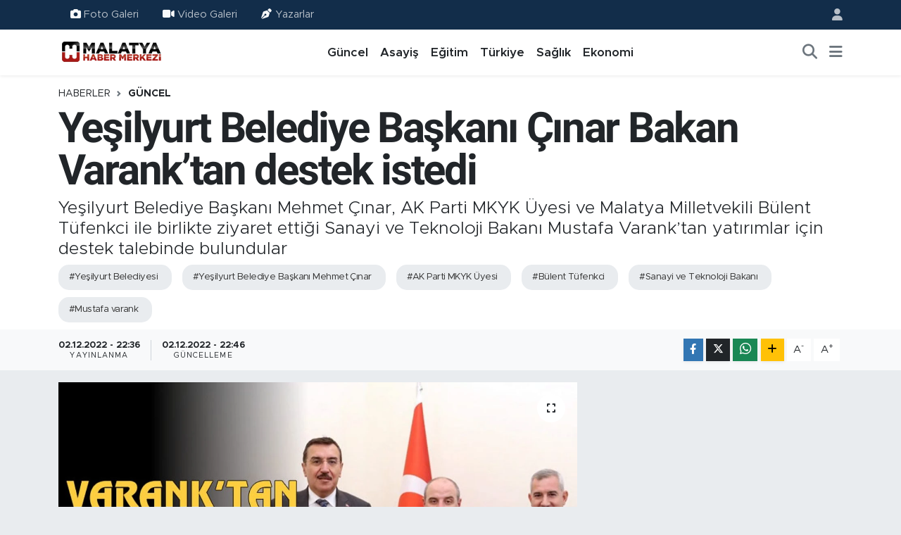

--- FILE ---
content_type: text/html;charset=UTF-8
request_url: https://www.malatyahabermerkezi.com/yesilyurt-belediye-baskani-cinar-bakan-varanktan-destek-istedi
body_size: 14842
content:
<!DOCTYPE html>
<html lang="tr" data-theme="flow">
<head>
<link rel="dns-prefetch" href="//www.malatyahabermerkezi.com">
<link rel="dns-prefetch" href="//malatyahabermerkezicom.teimg.com">
<link rel="dns-prefetch" href="//static.tebilisim.com">
<link rel="dns-prefetch" href="//schema.org","@type":"NewsMediaOrganization","url":"www.malatyahabermerkezi.com","name":"Malatya">
<link rel="dns-prefetch" href="//www.googletagmanager.com">
<link rel="dns-prefetch" href="//www.facebook.com">
<link rel="dns-prefetch" href="//www.twitter.com">
<link rel="dns-prefetch" href="//www.instagram.com">
<link rel="dns-prefetch" href="//www.linkedin.com">
<link rel="dns-prefetch" href="//www.youtube.com">
<link rel="dns-prefetch" href="//www.w3.org">
<link rel="dns-prefetch" href="//x.com">
<link rel="dns-prefetch" href="//api.whatsapp.com">
<link rel="dns-prefetch" href="//pinterest.com">
<link rel="dns-prefetch" href="//t.me">
<link rel="dns-prefetch" href="//malatyahabermerkezicom.teimg.comwww.malatyahabermerkezi.com">
<link rel="dns-prefetch" href="//tebilisim.com">
<link rel="dns-prefetch" href="//facebook.com">
<link rel="dns-prefetch" href="//twitter.com">
<link rel="dns-prefetch" href="//www.google.com">

    <meta charset="utf-8">
<title>Yeşilyurt Belediye Başkanı Çınar Bakan Varank’tan destek istedi - Malatya Haber Merkezi / Malatya Haber / Haber - Malatya Güncel</title>
<meta name="description" content="Yeşilyurt Belediye Başkanı Mehmet Çınar, AK Parti MKYK Üyesi ve Malatya Milletvekili Bülent Tüfenkci ile birlikte ziyaret ettiği Sanayi ve Teknoloji Bakanı Mustafa Varank’tan  yatırımlar için destek talebinde bulundular">
<meta name="keywords" content="Yeşilyurt Belediyesi, Yeşilyurt Belediye Başkanı Mehmet Çınar, AK Parti MKYK Üyesi, Bülent Tüfenkci, Sanayi ve Teknoloji Bakanı, mustafa varank">
<link rel="canonical" href="https://www.malatyahabermerkezi.com/yesilyurt-belediye-baskani-cinar-bakan-varanktan-destek-istedi">
<meta name="viewport" content="width=device-width,initial-scale=1">
<meta name="X-UA-Compatible" content="IE=edge">
<meta name="robots" content="max-image-preview:large">
<meta name="theme-color" content="#122d4a">
<meta name="title" content="Yeşilyurt Belediye Başkanı Çınar Bakan Varank’tan destek istedi">
<meta name="articleSection" content="news">
<meta name="datePublished" content="2022-12-02T22:36:00+03:00">
<meta name="dateModified" content="2022-12-02T22:46:59+03:00">
<meta name="articleAuthor" content="Emrullah Taşgetiren">
<meta name="author" content="Emrullah Taşgetiren">
<link rel="amphtml" href="https://www.malatyahabermerkezi.com/yesilyurt-belediye-baskani-cinar-bakan-varanktan-destek-istedi/amp">
<meta property="og:site_name" content="Malatya Haber Merkezi / Malatya Haber / Haber - Malatya Güncel">
<meta property="og:title" content="Yeşilyurt Belediye Başkanı Çınar Bakan Varank’tan destek istedi">
<meta property="og:description" content="Yeşilyurt Belediye Başkanı Mehmet Çınar, AK Parti MKYK Üyesi ve Malatya Milletvekili Bülent Tüfenkci ile birlikte ziyaret ettiği Sanayi ve Teknoloji Bakanı Mustafa Varank’tan  yatırımlar için destek talebinde bulundular">
<meta property="og:url" content="https://www.malatyahabermerkezi.com/yesilyurt-belediye-baskani-cinar-bakan-varanktan-destek-istedi">
<meta property="og:image" content="https://malatyahabermerkezicom.teimg.com/malatyahabermerkezi-com/uploads/2022/12/bakan-varanktan-destek-istediler-yesilyurt-big.jpg">
<meta property="og:type" content="article">
<meta property="og:article:published_time" content="2022-12-02T22:36:00+03:00">
<meta property="og:article:modified_time" content="2022-12-02T22:46:59+03:00">
<meta name="twitter:card" content="summary_large_image">
<meta name="twitter:site" content="@malatyahaberm">
<meta name="twitter:title" content="Yeşilyurt Belediye Başkanı Çınar Bakan Varank’tan destek istedi">
<meta name="twitter:description" content="Yeşilyurt Belediye Başkanı Mehmet Çınar, AK Parti MKYK Üyesi ve Malatya Milletvekili Bülent Tüfenkci ile birlikte ziyaret ettiği Sanayi ve Teknoloji Bakanı Mustafa Varank’tan  yatırımlar için destek talebinde bulundular">
<meta name="twitter:image" content="https://malatyahabermerkezicom.teimg.com/malatyahabermerkezi-com/uploads/2022/12/bakan-varanktan-destek-istediler-yesilyurt-big.jpg">
<meta name="twitter:url" content="https://www.malatyahabermerkezi.com/yesilyurt-belediye-baskani-cinar-bakan-varanktan-destek-istedi">
<link rel="manifest" href="https://www.malatyahabermerkezi.com/manifest.json?v=6.6.4" />
<link rel="preload" href="https://static.tebilisim.com/flow/assets/css/font-awesome/fa-solid-900.woff2" as="font" type="font/woff2" crossorigin />
<link rel="preload" href="https://static.tebilisim.com/flow/assets/css/font-awesome/fa-brands-400.woff2" as="font" type="font/woff2" crossorigin />
<link rel="preload" href="https://static.tebilisim.com/flow/vendor/te/fonts/metropolis/metropolis-bold.woff2" as="font" type="font/woff2" crossorigin />
<link rel="preload" href="https://static.tebilisim.com/flow/vendor/te/fonts/metropolis/metropolis-light.woff2" as="font" type="font/woff2" crossorigin />
<link rel="preload" href="https://static.tebilisim.com/flow/vendor/te/fonts/metropolis/metropolis-medium.woff2" as="font" type="font/woff2" crossorigin />
<link rel="preload" href="https://static.tebilisim.com/flow/vendor/te/fonts/metropolis/metropolis-regular.woff2" as="font" type="font/woff2" crossorigin />
<link rel="preload" href="https://static.tebilisim.com/flow/vendor/te/fonts/metropolis/metropolis-semibold.woff2" as="font" type="font/woff2" crossorigin />


<link rel="preload" as="style" href="https://static.tebilisim.com/flow/vendor/te/fonts/metropolis.css?v=6.6.4">
<link rel="stylesheet" href="https://static.tebilisim.com/flow/vendor/te/fonts/metropolis.css?v=6.6.4">
<link rel="preload" as="style" href="https://static.tebilisim.com/flow/vendor/te/fonts/roboto.css?v=6.6.4">
<link rel="stylesheet" href="https://static.tebilisim.com/flow/vendor/te/fonts/roboto.css?v=6.6.4">

<style>:root {
        --te-link-color: #333;
        --te-link-hover-color: #000;
        --te-font: "Metropolis";
        --te-secondary-font: "Roboto";
        --te-h1-font-size: 60px;
        --te-color: #122d4a;
        --te-hover-color: #194c82;
        --mm-ocd-width: 85%!important; /*  Mobil Menü Genişliği */
        --swiper-theme-color: var(--te-color)!important;
        --header-13-color: #ffc107;
    }</style><link rel="preload" as="style" href="https://static.tebilisim.com/flow/assets/vendor/bootstrap/css/bootstrap.min.css?v=6.6.4">
<link rel="stylesheet" href="https://static.tebilisim.com/flow/assets/vendor/bootstrap/css/bootstrap.min.css?v=6.6.4">
<link rel="preload" as="style" href="https://static.tebilisim.com/flow/assets/css/app6.6.4.min.css">
<link rel="stylesheet" href="https://static.tebilisim.com/flow/assets/css/app6.6.4.min.css">



<script type="application/ld+json">{"@context":"https:\/\/schema.org","@type":"WebSite","url":"https:\/\/www.malatyahabermerkezi.com","potentialAction":{"@type":"SearchAction","target":"https:\/\/www.malatyahabermerkezi.com\/arama?q={query}","query-input":"required name=query"}}</script>

<script type="application/ld+json">{"@context":"https://schema.org","@type":"NewsMediaOrganization","url":"https://www.malatyahabermerkezi.com","name":"Malatya Haber Merkezi","logo":"https://malatyahabermerkezicom.teimg.com/malatyahabermerkezi-com/uploads/2022/10/malatya-haber-merkezi-malatya-haber-haber-malatya-guncel-logo-1572787321.png","sameAs":["https://www.facebook.com/malatyahabermerkezi","https://www.twitter.com/malatyahaberm","https://www.linkedin.com/in/malatya-haber-37a8b5a2/","https://www.youtube.com/MalatyaHaberMerkezicom","https://www.instagram.com/malatyahabermerkezi"]}</script>

<script type="application/ld+json">{"@context":"https:\/\/schema.org","@graph":[{"@type":"SiteNavigationElement","name":"Ana Sayfa","url":"https:\/\/www.malatyahabermerkezi.com","@id":"https:\/\/www.malatyahabermerkezi.com"},{"@type":"SiteNavigationElement","name":"G\u00fcncel","url":"https:\/\/www.malatyahabermerkezi.com\/guncel","@id":"https:\/\/www.malatyahabermerkezi.com\/guncel"},{"@type":"SiteNavigationElement","name":"Ekonomi","url":"https:\/\/www.malatyahabermerkezi.com\/ekonomi","@id":"https:\/\/www.malatyahabermerkezi.com\/ekonomi"},{"@type":"SiteNavigationElement","name":"Spor","url":"https:\/\/www.malatyahabermerkezi.com\/spor","@id":"https:\/\/www.malatyahabermerkezi.com\/spor"},{"@type":"SiteNavigationElement","name":"Sa\u011fl\u0131k","url":"https:\/\/www.malatyahabermerkezi.com\/saglik","@id":"https:\/\/www.malatyahabermerkezi.com\/saglik"},{"@type":"SiteNavigationElement","name":"Teknoloji","url":"https:\/\/www.malatyahabermerkezi.com\/teknoloji","@id":"https:\/\/www.malatyahabermerkezi.com\/teknoloji"},{"@type":"SiteNavigationElement","name":"E\u011fitim","url":"https:\/\/www.malatyahabermerkezi.com\/egitim","@id":"https:\/\/www.malatyahabermerkezi.com\/egitim"},{"@type":"SiteNavigationElement","name":"T\u00fcrkiye","url":"https:\/\/www.malatyahabermerkezi.com\/turkiye","@id":"https:\/\/www.malatyahabermerkezi.com\/turkiye"},{"@type":"SiteNavigationElement","name":"Elaz\u0131\u011f","url":"https:\/\/www.malatyahabermerkezi.com\/elazig","@id":"https:\/\/www.malatyahabermerkezi.com\/elazig"},{"@type":"SiteNavigationElement","name":"Ad\u0131yaman","url":"https:\/\/www.malatyahabermerkezi.com\/adiyaman","@id":"https:\/\/www.malatyahabermerkezi.com\/adiyaman"},{"@type":"SiteNavigationElement","name":"Ak\u00e7ada\u011f","url":"https:\/\/www.malatyahabermerkezi.com\/akcadag","@id":"https:\/\/www.malatyahabermerkezi.com\/akcadag"},{"@type":"SiteNavigationElement","name":"Arapgir","url":"https:\/\/www.malatyahabermerkezi.com\/arapgir","@id":"https:\/\/www.malatyahabermerkezi.com\/arapgir"},{"@type":"SiteNavigationElement","name":"Arguvan","url":"https:\/\/www.malatyahabermerkezi.com\/arguvan","@id":"https:\/\/www.malatyahabermerkezi.com\/arguvan"},{"@type":"SiteNavigationElement","name":"Battalgazi","url":"https:\/\/www.malatyahabermerkezi.com\/battalgazi","@id":"https:\/\/www.malatyahabermerkezi.com\/battalgazi"},{"@type":"SiteNavigationElement","name":"Darende","url":"https:\/\/www.malatyahabermerkezi.com\/darende","@id":"https:\/\/www.malatyahabermerkezi.com\/darende"},{"@type":"SiteNavigationElement","name":"Do\u011fan\u015fehir","url":"https:\/\/www.malatyahabermerkezi.com\/dogansehir","@id":"https:\/\/www.malatyahabermerkezi.com\/dogansehir"},{"@type":"SiteNavigationElement","name":"Do\u011fanyol","url":"https:\/\/www.malatyahabermerkezi.com\/doganyol","@id":"https:\/\/www.malatyahabermerkezi.com\/doganyol"},{"@type":"SiteNavigationElement","name":"Hekimhan","url":"https:\/\/www.malatyahabermerkezi.com\/hekimhan","@id":"https:\/\/www.malatyahabermerkezi.com\/hekimhan"},{"@type":"SiteNavigationElement","name":"Kale","url":"https:\/\/www.malatyahabermerkezi.com\/kale","@id":"https:\/\/www.malatyahabermerkezi.com\/kale"},{"@type":"SiteNavigationElement","name":"Kuluncak","url":"https:\/\/www.malatyahabermerkezi.com\/kuluncak","@id":"https:\/\/www.malatyahabermerkezi.com\/kuluncak"},{"@type":"SiteNavigationElement","name":"P\u00fct\u00fcrge","url":"https:\/\/www.malatyahabermerkezi.com\/puturge","@id":"https:\/\/www.malatyahabermerkezi.com\/puturge"},{"@type":"SiteNavigationElement","name":"Yaz\u0131han","url":"https:\/\/www.malatyahabermerkezi.com\/yazihan","@id":"https:\/\/www.malatyahabermerkezi.com\/yazihan"},{"@type":"SiteNavigationElement","name":"Ye\u015filyurt","url":"https:\/\/www.malatyahabermerkezi.com\/yesilyurt","@id":"https:\/\/www.malatyahabermerkezi.com\/yesilyurt"},{"@type":"SiteNavigationElement","name":"\u0130\u015f \u0130lanlar\u0131","url":"https:\/\/www.malatyahabermerkezi.com\/is-ilanlari","@id":"https:\/\/www.malatyahabermerkezi.com\/is-ilanlari"},{"@type":"SiteNavigationElement","name":"K\u00fclt\u00fcr","url":"https:\/\/www.malatyahabermerkezi.com\/kultur","@id":"https:\/\/www.malatyahabermerkezi.com\/kultur"},{"@type":"SiteNavigationElement","name":"Magazin","url":"https:\/\/www.malatyahabermerkezi.com\/magazin","@id":"https:\/\/www.malatyahabermerkezi.com\/magazin"},{"@type":"SiteNavigationElement","name":"Asayi\u015f","url":"https:\/\/www.malatyahabermerkezi.com\/asayis","@id":"https:\/\/www.malatyahabermerkezi.com\/asayis"},{"@type":"SiteNavigationElement","name":"D\u00fcnya","url":"https:\/\/www.malatyahabermerkezi.com\/dunya","@id":"https:\/\/www.malatyahabermerkezi.com\/dunya"},{"@type":"SiteNavigationElement","name":"Siyaset","url":"https:\/\/www.malatyahabermerkezi.com\/siyaset","@id":"https:\/\/www.malatyahabermerkezi.com\/siyaset"},{"@type":"SiteNavigationElement","name":"Sinema","url":"https:\/\/www.malatyahabermerkezi.com\/sinema","@id":"https:\/\/www.malatyahabermerkezi.com\/sinema"},{"@type":"SiteNavigationElement","name":"\u0130leti\u015fim","url":"https:\/\/www.malatyahabermerkezi.com\/iletisim","@id":"https:\/\/www.malatyahabermerkezi.com\/iletisim"},{"@type":"SiteNavigationElement","name":"Gizlilik S\u00f6zle\u015fmesi","url":"https:\/\/www.malatyahabermerkezi.com\/gizlilik-sozlesmesi","@id":"https:\/\/www.malatyahabermerkezi.com\/gizlilik-sozlesmesi"},{"@type":"SiteNavigationElement","name":"Yazarlar","url":"https:\/\/www.malatyahabermerkezi.com\/yazarlar","@id":"https:\/\/www.malatyahabermerkezi.com\/yazarlar"},{"@type":"SiteNavigationElement","name":"Foto Galeri","url":"https:\/\/www.malatyahabermerkezi.com\/foto-galeri","@id":"https:\/\/www.malatyahabermerkezi.com\/foto-galeri"},{"@type":"SiteNavigationElement","name":"Video Galeri","url":"https:\/\/www.malatyahabermerkezi.com\/video","@id":"https:\/\/www.malatyahabermerkezi.com\/video"},{"@type":"SiteNavigationElement","name":"Biyografiler","url":"https:\/\/www.malatyahabermerkezi.com\/biyografi","@id":"https:\/\/www.malatyahabermerkezi.com\/biyografi"},{"@type":"SiteNavigationElement","name":"Vefatlar","url":"https:\/\/www.malatyahabermerkezi.com\/vefat","@id":"https:\/\/www.malatyahabermerkezi.com\/vefat"},{"@type":"SiteNavigationElement","name":"R\u00f6portajlar","url":"https:\/\/www.malatyahabermerkezi.com\/roportaj","@id":"https:\/\/www.malatyahabermerkezi.com\/roportaj"},{"@type":"SiteNavigationElement","name":"Anketler","url":"https:\/\/www.malatyahabermerkezi.com\/anketler","@id":"https:\/\/www.malatyahabermerkezi.com\/anketler"}]}</script>

<script type="application/ld+json">{"@context":"https:\/\/schema.org","@type":"BreadcrumbList","itemListElement":[{"@type":"ListItem","position":1,"item":{"@type":"Thing","@id":"https:\/\/www.malatyahabermerkezi.com","name":"Haberler"}}]}</script>
<script type="application/ld+json">{"@context":"https:\/\/schema.org","@type":"NewsArticle","headline":"Ye\u015filyurt Belediye Ba\u015fkan\u0131 \u00c7\u0131nar Bakan Varank\u2019tan destek istedi","articleSection":"G\u00fcncel","dateCreated":"2022-12-02T22:36:00+03:00","datePublished":"2022-12-02T22:36:00+03:00","dateModified":"2022-12-02T22:46:59+03:00","wordCount":485,"genre":"news","mainEntityOfPage":{"@type":"WebPage","@id":"https:\/\/www.malatyahabermerkezi.com\/yesilyurt-belediye-baskani-cinar-bakan-varanktan-destek-istedi"},"articleBody":"<p style=\"text-align: justify;\">2019 Y\u0131l\u0131ndaki Mahalli \u0130dareler Se\u00e7imlerinden bug\u00fcne kadar 805 milyon TL tutar\u0131nda ki 87 yat\u0131r\u0131m\u0131 Ye\u015filyurtlularla bulu\u015fturup, gelecek nesillere modern ve ya\u015fam standart\u0131 y\u00fcksek bir il\u00e7e emanet etme noktas\u0131nda ciddi ad\u0131mlar att\u0131\u011f\u0131 bildirilen Ye\u015filyurt Belediye Ba\u015fkan\u0131 Mehmet \u00c7\u0131nar, 7\u2019den 70\u2019e t\u00fcm vatanda\u015flar\u0131n ihtiya\u00e7lar\u0131na cevap veren yat\u0131r\u0131mlara yenilerini eklemek i\u00e7in yo\u011fun bir g\u00f6r\u00fc\u015fme trafi\u011fi ger\u00e7ekle\u015ftiriyor. Ye\u015filyurt\u2019a kazand\u0131r\u0131lacak yeni yat\u0131r\u0131mlar\u0131n s\u00fcre\u00e7lerini takip etmek ve g\u00f6r\u00fc\u015fmelerde bulunmak amac\u0131yla Ankara\u2019ya giden Ye\u015filyurt Belediye Ba\u015fkan\u0131 Mehmet \u00c7\u0131nar, AK Parti MKYK \u00dcyesi ve Malatya Milletvekili B\u00fclent T\u00fcfenkci ile birlikte Sanayi ve Teknoloji Bakan\u0131 Mustafa Varank\u2019\u0131 makam\u0131nda ziyaret etti. \u00c7\u0131nar ziyaret s\u0131ras\u0131nda, Varank\u2019a \u2018Bilim Merkezi, Y\u00f6resel \u00dcr\u00fcnler Pazar\u0131, Tar\u0131msal Ekipman Park\u0131 ve Karma Yem \u00dcretim Tesisi\u2019 projeleri hakk\u0131nda sunum yapt\u0131. Varank ile verimli bir g\u00f6r\u00fc\u015fme yapt\u0131klar\u0131n\u0131 s\u00f6yleyen \u00c7\u0131nar, \u201cAK Parti MKYK \u00dcyemiz ve Malatya Milletvekilimiz B\u00fclent T\u00fcfenkci ile birlikte Sanayi ve Teknoloji Bakan\u0131m\u0131z Mustafa Varank\u2019\u0131 makam\u0131nda ziyaret ederek yeni yat\u0131r\u0131mlar\u0131m\u0131z i\u00e7in destek verdik. Bug\u00fcne kadar katk\u0131 ve desteklerini bizlerden esirgemeyen Bakan\u0131m\u0131za \u2018Bilim Merkezi, Y\u00f6resel \u00dcr\u00fcnler Pazar\u0131, Tar\u0131msal Ekipman Park\u0131 ve Karma Yem \u00dcretim Tesisi\u2019 projelerimizin ama\u00e7 ve hedefleri \u00fczerine bilgiler aktard\u0131k. Olduk\u00e7a verimli ge\u00e7en g\u00f6r\u00fc\u015fme s\u0131ras\u0131nda bizlere yak\u0131n ilgi ve alaka g\u00f6steren Bakan\u0131m\u0131za \u015fahs\u0131m ve b\u00fct\u00fcn hem\u015fehrilerimiz ad\u0131na sayg\u0131lar\u0131 sunuyorum. \u0130n\u015fallah Bakan\u0131m\u0131z\u0131n destekleriyle b\u00f6lgemize de\u011fer kataca\u011f\u0131na y\u00fcrekten inand\u0131\u011f\u0131m\u0131z bu projelerimizi de Ye\u015filyurtlularla bulu\u015fturaca\u011f\u0131z. Bizler gece g\u00fcnd\u00fcz demeden Ye\u015filyurt\u2019u geli\u015ftirmek, b\u00fcy\u00fctmek ve gelecek nesillere daha modern ve ya\u015fam standard\u0131 y\u00fcksek bir il\u00e7e emanet etmek i\u00e7in gece g\u00fcnd\u00fcz demeden \u00e7al\u0131\u015f\u0131yoruz, ko\u015fturuyoruz. 2019 y\u0131l\u0131ndaki se\u00e7imlerden bug\u00fcne kadar. Cumhurba\u015fkan\u0131m\u0131z ba\u015fta olmak \u00fczere Bakanlar\u0131m\u0131z ve Milletvekillerimizin destekleriyle 805 milyon TL tutar\u0131nda 87 yat\u0131r\u0131m\u0131 il\u00e7emize kazand\u0131rd\u0131k. Ancak durmak yok, yeni yat\u0131r\u0131mlar\u0131m\u0131z\u0131 hem\u015fehrilerimizle bulu\u015fturmak i\u00e7in elimizden geleni yap\u0131yoruz\u201d diye konu\u015ftu.<\/p>\r\n\r\n<p style=\"text-align: justify;\"><br \/>\r\nAK Parti MKYK \u00dcyesi ve Malatya Milletvekili B\u00fclent T\u00fcfenkci ise ziyarete ili\u015fkin yapt\u0131\u011f\u0131 a\u00e7\u0131klamada, \u201cYe\u015filyurt Belediye Ba\u015fkan\u0131m\u0131z Mehmet \u00c7\u0131nar ile birlikte Sanayi ve Teknoloji Bakan\u0131m\u0131z Mustafa Varank\u2019\u0131 ziyaret ettik. Organize Sanayi B\u00f6lgesinin geni\u015fletilmesi ve ar\u0131tma tesisi yap\u0131m\u0131 \u00e7al\u0131\u015fmalar\u0131n\u0131n h\u0131zland\u0131r\u0131lmas\u0131 talebimizi illettik. Bakan\u0131m\u0131za ilgi ve alakas\u0131 i\u00e7in te\u015fekk\u00fcrlerimi sunuyorum\u201d ifadelerini kulland\u0131.<\/p>\r\n\r\n<p style=\"text-align: justify;\">[\/related-posts]<\/p>","description":"Ye\u015filyurt Belediye Ba\u015fkan\u0131 Mehmet \u00c7\u0131nar, AK Parti MKYK \u00dcyesi ve Malatya Milletvekili B\u00fclent T\u00fcfenkci ile birlikte ziyaret etti\u011fi Sanayi ve Teknoloji Bakan\u0131 Mustafa Varank\u2019tan  yat\u0131r\u0131mlar i\u00e7in destek talebinde bulundular","inLanguage":"tr-TR","keywords":["Ye\u015filyurt Belediyesi","Ye\u015filyurt Belediye Ba\u015fkan\u0131 Mehmet \u00c7\u0131nar","AK Parti MKYK \u00dcyesi","B\u00fclent T\u00fcfenkci","Sanayi ve Teknoloji Bakan\u0131","mustafa varank"],"image":{"@type":"ImageObject","url":"https:\/\/malatyahabermerkezicom.teimg.com\/crop\/1280x720\/malatyahabermerkezi-com\/uploads\/2022\/12\/bakan-varanktan-destek-istediler-yesilyurt-big.jpg","width":"1280","height":"720","caption":"Ye\u015filyurt Belediye Ba\u015fkan\u0131 \u00c7\u0131nar Bakan Varank\u2019tan destek istedi"},"publishingPrinciples":"https:\/\/www.malatyahabermerkezi.com\/gizlilik-sozlesmesi","isFamilyFriendly":"http:\/\/schema.org\/True","isAccessibleForFree":"http:\/\/schema.org\/True","publisher":{"@type":"Organization","name":"Malatya Haber Merkezi","image":"https:\/\/malatyahabermerkezicom.teimg.com\/malatyahabermerkezi-com\/uploads\/2022\/10\/malatya-haber-merkezi-malatya-haber-haber-malatya-guncel-logo-1572787321.png","logo":{"@type":"ImageObject","url":"https:\/\/malatyahabermerkezicom.teimg.com\/malatyahabermerkezi-com\/uploads\/2022\/10\/malatya-haber-merkezi-malatya-haber-haber-malatya-guncel-logo-1572787321.png","width":"640","height":"375"}},"author":{"@type":"Person","name":"Emrullah Ta\u015fgetiren","honorificPrefix":"","jobTitle":"","url":null}}</script>









<script async data-cfasync="false"
	src="https://www.googletagmanager.com/gtag/js?id=G-YR9GXJLLSE"></script>
<script data-cfasync="false">
	window.dataLayer = window.dataLayer || [];
	  function gtag(){dataLayer.push(arguments);}
	  gtag('js', new Date());
	  gtag('config', 'G-YR9GXJLLSE');
</script>




</head>




<body class="d-flex flex-column min-vh-100">

    
    

    <header class="header-4">
    <div class="top-header d-none d-lg-block">
        <div class="container">
            <div class="d-flex justify-content-between align-items-center">

                <ul  class="top-menu nav small sticky-top">
        <li class="nav-item   ">
        <a href="/foto-galeri" class="nav-link pe-3" target="_self" title="Foto Galeri"><i class="fa fa-camera me-1 text-light mr-1"></i>Foto Galeri</a>
        
    </li>
        <li class="nav-item   ">
        <a href="/video" class="nav-link pe-3" target="_self" title="Video Galeri"><i class="fa fa-video me-1 text-light mr-1"></i>Video Galeri</a>
        
    </li>
        <li class="nav-item   ">
        <a href="/yazarlar" class="nav-link pe-3" target="_self" title="Yazarlar"><i class="fa fa-pen-nib me-1 text-light mr-1"></i>Yazarlar</a>
        
    </li>
    </ul>


                                <ul class="nav ms-4">
                    <li class="nav-item ms-2"><a class="nav-link pe-0" href="/member/login" title="Üyelik Girişi" target="_blank"><i class="fa fa-user"></i></a></li>
                </ul>
            </div>
        </div>
    </div>
    <nav class="main-menu navbar navbar-expand-lg bg-white shadow-sm py-1">
        <div class="container">
            <div class="d-lg-none">
                <a href="#menu" title="Ana Menü"><i class="fa fa-bars fa-lg"></i></a>
            </div>
            <div>
                                <a class="navbar-brand me-0" href="/" title="Malatya Haber Merkezi / Malatya Haber / Haber - Malatya Güncel">
                    <img src="https://malatyahabermerkezicom.teimg.com/malatyahabermerkezi-com/uploads/2022/10/malatya-haber-merkezi-malatya-haber-haber-malatya-guncel-logo-1572787321.png" alt="Malatya Haber Merkezi / Malatya Haber / Haber - Malatya Güncel" width="150" height="40" class="light-mode img-fluid flow-logo">
<img src="https://malatyahabermerkezicom.teimg.com/malatyahabermerkezi-com/uploads/2022/10/malatya-haber-merkezi-malatya-haber-haber-malatya-guncel-logo-1572787321.png" alt="Malatya Haber Merkezi / Malatya Haber / Haber - Malatya Güncel" width="150" height="40" class="dark-mode img-fluid flow-logo d-none">

                </a>
                            </div>
            <div class="d-none d-lg-block">
                <ul  class="nav fw-semibold">
        <li class="nav-item   ">
        <a href="/guncel" class="nav-link nav-link text-dark" target="_self" title="Güncel">Güncel</a>
        
    </li>
        <li class="nav-item   ">
        <a href="/asayis" class="nav-link nav-link text-dark" target="_self" title="Asayiş">Asayiş</a>
        
    </li>
        <li class="nav-item   ">
        <a href="/egitim" class="nav-link nav-link text-dark" target="_self" title="Eğitim">Eğitim</a>
        
    </li>
        <li class="nav-item   ">
        <a href="/turkiye" class="nav-link nav-link text-dark" target="_self" title="Türkiye">Türkiye</a>
        
    </li>
        <li class="nav-item   ">
        <a href="/saglik" class="nav-link nav-link text-dark" target="_self" title="Sağlık">Sağlık</a>
        
    </li>
        <li class="nav-item   ">
        <a href="/ekonomi" class="nav-link nav-link text-dark" target="_self" title="Ekonomi">Ekonomi</a>
        
    </li>
    </ul>

            </div>
            <ul class="navigation-menu nav d-flex align-items-center">
                <li class="nav-item">
                    <a href="/arama" class="nav-link" title="Ara">
                        <i class="fa fa-search fa-lg text-secondary"></i>
                    </a>
                </li>
                
                <li class="nav-item dropdown d-none d-lg-block position-static">
                    <a class="nav-link p-0 ms-2 text-secondary" data-bs-toggle="dropdown" href="#" aria-haspopup="true" aria-expanded="false" title="Ana Menü"><i class="fa fa-bars fa-lg"></i></a>
                    <div class="mega-menu dropdown-menu dropdown-menu-end text-capitalize shadow-lg border-0 rounded-0">

    <div class="row g-3 small p-3">

        
        <div class="col">
        <a href="/kultur" class="d-block border-bottom  pb-2 mb-2" target="_self" title="Kültür">Kültür</a>
            <a href="/teknoloji" class="d-block border-bottom  pb-2 mb-2" target="_self" title="Teknoloji">Teknoloji</a>
            <a href="/is-ilanlari" class="d-block border-bottom  pb-2 mb-2" target="_self" title="İş İlanları">İş İlanları</a>
            <a href="/dunya" class="d-block border-bottom  pb-2 mb-2" target="_self" title="Dünya">Dünya</a>
            <a href="/spor" class="d-block border-bottom  pb-2 mb-2" target="_self" title="Spor">Spor</a>
            <a href="/yazihan" class="d-block border-bottom  pb-2 mb-2" target="_self" title="Yazıhan">Yazıhan</a>
            <a href="/kuluncak" class="d-block  pb-2 mb-2" target="_self" title="Kuluncak">Kuluncak</a>
        </div><div class="col">
            <a href="/yesilyurt" class="d-block border-bottom  pb-2 mb-2" target="_self" title="Yeşilyurt">Yeşilyurt</a>
            <a href="/akcadag" class="d-block border-bottom  pb-2 mb-2" target="_self" title="Akçadağ">Akçadağ</a>
            <a href="/doganyol" class="d-block border-bottom  pb-2 mb-2" target="_self" title="Doğanyol">Doğanyol</a>
            <a href="/arapgir" class="d-block border-bottom  pb-2 mb-2" target="_self" title="Arapgir">Arapgir</a>
            <a href="/arguvan" class="d-block border-bottom  pb-2 mb-2" target="_self" title="Arguvan">Arguvan</a>
            <a href="/battalgazi" class="d-block border-bottom  pb-2 mb-2" target="_self" title="Battalgazi">Battalgazi</a>
            <a href="/darende" class="d-block  pb-2 mb-2" target="_self" title="Darende">Darende</a>
        </div><div class="col">
            <a href="/dogansehir" class="d-block border-bottom  pb-2 mb-2" target="_self" title="Doğanşehir">Doğanşehir</a>
            <a href="/hekimhan" class="d-block border-bottom  pb-2 mb-2" target="_self" title="Hekimhan">Hekimhan</a>
            <a href="/kale" class="d-block border-bottom  pb-2 mb-2" target="_self" title="Kale">Kale</a>
            <a href="/puturge" class="d-block border-bottom  pb-2 mb-2" target="_self" title="Pütürge">Pütürge</a>
            <a href="/magazin" class="d-block border-bottom  pb-2 mb-2" target="_self" title="Magazin">Magazin</a>
            <a href="/sinema" class="d-block border-bottom  pb-2 mb-2" target="_self" title="Sinema">Sinema</a>
            <a href="/asayis" class="d-block  pb-2 mb-2" target="_self" title="Asayiş">Asayiş</a>
        </div><div class="col">
            <a href="/siyaset" class="d-block border-bottom  pb-2 mb-2" target="_self" title="Siyaset">Siyaset</a>
            <a href="/adiyaman" class="d-block border-bottom  pb-2 mb-2" target="_self" title="Adıyaman">Adıyaman</a>
        </div>


    </div>

    <div class="p-3 bg-light">
                <a class="me-3"
            href="https://www.facebook.com/malatyahabermerkezi" target="_blank" rel="nofollow noreferrer noopener"><i class="fab fa-facebook me-2 text-navy"></i> Facebook</a>
                        <a class="me-3"
            href="https://www.twitter.com/malatyahaberm" target="_blank" rel="nofollow noreferrer noopener"><i class="fab fa-x-twitter "></i> Twitter</a>
                        <a class="me-3"
            href="https://www.instagram.com/malatyahabermerkezi" target="_blank" rel="nofollow noreferrer noopener"><i class="fab fa-instagram me-2 text-magenta"></i> Instagram</a>
                        <a class="me-3"
            href="https://www.linkedin.com/in/malatya-haber-37a8b5a2/" target="_blank" rel="nofollow noreferrer noopener"><i class="fab fa-linkedin me-2 text-navy"></i> Linkedin</a>
                        <a class="me-3"
            href="https://www.youtube.com/MalatyaHaberMerkezicom" target="_blank" rel="nofollow noreferrer noopener"><i class="fab fa-youtube me-2 text-danger"></i> Youtube</a>
                                                    </div>

    <div class="mega-menu-footer p-2 bg-te-color">
        <a class="dropdown-item text-white" href="/kunye" title="Künye"><i class="fa fa-id-card me-2"></i> Künye</a>
        <a class="dropdown-item text-white" href="/iletisim" title="İletişim"><i class="fa fa-envelope me-2"></i> İletişim</a>
        <a class="dropdown-item text-white" href="/rss-baglantilari" title="RSS Bağlantıları"><i class="fa fa-rss me-2"></i> RSS Bağlantıları</a>
        <a class="dropdown-item text-white" href="/member/login" title="Üyelik Girişi"><i class="fa fa-user me-2"></i> Üyelik Girişi</a>
    </div>


</div>

                </li>
            </ul>
        </div>
    </nav>
    <ul  class="mobile-categories d-lg-none list-inline bg-white">
        <li class="list-inline-item">
        <a href="/guncel" class="text-dark" target="_self" title="Güncel">
                Güncel
        </a>
    </li>
        <li class="list-inline-item">
        <a href="/asayis" class="text-dark" target="_self" title="Asayiş">
                Asayiş
        </a>
    </li>
        <li class="list-inline-item">
        <a href="/egitim" class="text-dark" target="_self" title="Eğitim">
                Eğitim
        </a>
    </li>
        <li class="list-inline-item">
        <a href="/turkiye" class="text-dark" target="_self" title="Türkiye">
                Türkiye
        </a>
    </li>
        <li class="list-inline-item">
        <a href="/saglik" class="text-dark" target="_self" title="Sağlık">
                Sağlık
        </a>
    </li>
        <li class="list-inline-item">
        <a href="/ekonomi" class="text-dark" target="_self" title="Ekonomi">
                Ekonomi
        </a>
    </li>
    </ul>


</header>






<main class="single overflow-hidden" style="min-height: 300px">

            
    
    <div class="infinite" data-show-advert="1">

    

    <div class="infinite-item d-block" data-id="65235" data-category-id="33" data-reference="TE\Archive\Models\Archive" data-json-url="/service/json/featured-infinite.json">

        

        <div class="post-header pt-3 bg-white">

    <div class="container">

        
        <nav class="meta-category d-flex justify-content-lg-start" style="--bs-breadcrumb-divider: url(&#34;data:image/svg+xml,%3Csvg xmlns='http://www.w3.org/2000/svg' width='8' height='8'%3E%3Cpath d='M2.5 0L1 1.5 3.5 4 1 6.5 2.5 8l4-4-4-4z' fill='%236c757d'/%3E%3C/svg%3E&#34;);" aria-label="breadcrumb">
        <ol class="breadcrumb mb-0">
            <li class="breadcrumb-item"><a href="https://www.malatyahabermerkezi.com" class="breadcrumb_link" target="_self">Haberler</a></li>
            <li class="breadcrumb-item active fw-bold" aria-current="page"><a href="/guncel" target="_self" class="breadcrumb_link text-dark" title="Güncel">Güncel</a></li>
        </ol>
</nav>

        <h1 class="h2 fw-bold text-lg-start headline my-2" itemprop="headline">Yeşilyurt Belediye Başkanı Çınar Bakan Varank’tan destek istedi</h1>
        
        <h2 class="lead text-lg-start text-dark my-2 description" itemprop="description">Yeşilyurt Belediye Başkanı Mehmet Çınar, AK Parti MKYK Üyesi ve Malatya Milletvekili Bülent Tüfenkci ile birlikte ziyaret ettiği Sanayi ve Teknoloji Bakanı Mustafa Varank’tan  yatırımlar için destek talebinde bulundular</h2>
        
        <div class="news-tags">
        <a href="https://www.malatyahabermerkezi.com/haberleri/yesilyurt-belediyesi" title="Yeşilyurt Belediyesi" class="news-tags__link" rel="nofollow">#Yeşilyurt Belediyesi</a>
        <a href="https://www.malatyahabermerkezi.com/haberleri/yesilyurt-belediye-baskani-mehmet-cinar" title="Yeşilyurt Belediye Başkanı Mehmet Çınar" class="news-tags__link" rel="nofollow">#Yeşilyurt Belediye Başkanı Mehmet Çınar</a>
        <a href="https://www.malatyahabermerkezi.com/haberleri/ak-parti-mkyk-uyesi" title="AK Parti MKYK Üyesi" class="news-tags__link" rel="nofollow">#AK Parti MKYK Üyesi</a>
        <a href="https://www.malatyahabermerkezi.com/haberleri/bulent-tufenkci" title="Bülent Tüfenkci" class="news-tags__link" rel="nofollow">#Bülent Tüfenkci</a>
        <a href="https://www.malatyahabermerkezi.com/haberleri/sanayi-ve-teknoloji-bakani" title="Sanayi ve Teknoloji Bakanı" class="news-tags__link" rel="nofollow">#Sanayi ve Teknoloji Bakanı</a>
        <a href="https://www.malatyahabermerkezi.com/haberleri/mustafa-varank" title="mustafa varank" class="news-tags__link" rel="nofollow">#Mustafa varank</a>
    </div>

    </div>

    <div class="bg-light py-1">
        <div class="container d-flex justify-content-between align-items-center">

            <div class="meta-author">
    
    <div class="box">
    <time class="fw-bold">02.12.2022 - 22:36</time>
    <span class="info">Yayınlanma</span>
</div>
<div class="box">
    <time class="fw-bold">02.12.2022 - 22:46</time>
    <span class="info">Güncelleme</span>
</div>

    
    
    

</div>


            <div class="share-area justify-content-end align-items-center d-none d-lg-flex">

    <div class="mobile-share-button-container mb-2 d-block d-md-none">
    <button
        class="btn btn-primary btn-sm rounded-0 shadow-sm w-100"
        onclick="handleMobileShare(event, 'Yeşilyurt Belediye Başkanı Çınar Bakan Varank’tan destek istedi', 'https://www.malatyahabermerkezi.com/yesilyurt-belediye-baskani-cinar-bakan-varanktan-destek-istedi')"
        title="Paylaş"
    >
        <i class="fas fa-share-alt me-2"></i>Paylaş
    </button>
</div>

<div class="social-buttons-new d-none d-md-flex justify-content-between">
    <a
        href="https://www.facebook.com/sharer/sharer.php?u=https%3A%2F%2Fwww.malatyahabermerkezi.com%2Fyesilyurt-belediye-baskani-cinar-bakan-varanktan-destek-istedi"
        onclick="initiateDesktopShare(event, 'facebook')"
        class="btn btn-primary btn-sm rounded-0 shadow-sm me-1"
        title="Facebook'ta Paylaş"
        data-platform="facebook"
        data-share-url="https://www.malatyahabermerkezi.com/yesilyurt-belediye-baskani-cinar-bakan-varanktan-destek-istedi"
        data-share-title="Yeşilyurt Belediye Başkanı Çınar Bakan Varank’tan destek istedi"
        rel="noreferrer nofollow noopener external"
    >
        <i class="fab fa-facebook-f"></i>
    </a>

    <a
        href="https://x.com/intent/tweet?url=https%3A%2F%2Fwww.malatyahabermerkezi.com%2Fyesilyurt-belediye-baskani-cinar-bakan-varanktan-destek-istedi&text=Ye%C5%9Filyurt+Belediye+Ba%C5%9Fkan%C4%B1+%C3%87%C4%B1nar+Bakan+Varank%E2%80%99tan+destek+istedi"
        onclick="initiateDesktopShare(event, 'twitter')"
        class="btn btn-dark btn-sm rounded-0 shadow-sm me-1"
        title="X'de Paylaş"
        data-platform="twitter"
        data-share-url="https://www.malatyahabermerkezi.com/yesilyurt-belediye-baskani-cinar-bakan-varanktan-destek-istedi"
        data-share-title="Yeşilyurt Belediye Başkanı Çınar Bakan Varank’tan destek istedi"
        rel="noreferrer nofollow noopener external"
    >
        <i class="fab fa-x-twitter text-white"></i>
    </a>

    <a
        href="https://api.whatsapp.com/send?text=Ye%C5%9Filyurt+Belediye+Ba%C5%9Fkan%C4%B1+%C3%87%C4%B1nar+Bakan+Varank%E2%80%99tan+destek+istedi+-+https%3A%2F%2Fwww.malatyahabermerkezi.com%2Fyesilyurt-belediye-baskani-cinar-bakan-varanktan-destek-istedi"
        onclick="initiateDesktopShare(event, 'whatsapp')"
        class="btn btn-success btn-sm rounded-0 btn-whatsapp shadow-sm me-1"
        title="Whatsapp'ta Paylaş"
        data-platform="whatsapp"
        data-share-url="https://www.malatyahabermerkezi.com/yesilyurt-belediye-baskani-cinar-bakan-varanktan-destek-istedi"
        data-share-title="Yeşilyurt Belediye Başkanı Çınar Bakan Varank’tan destek istedi"
        rel="noreferrer nofollow noopener external"
    >
        <i class="fab fa-whatsapp fa-lg"></i>
    </a>

    <div class="dropdown">
        <button class="dropdownButton btn btn-sm rounded-0 btn-warning border-none shadow-sm me-1" type="button" data-bs-toggle="dropdown" name="socialDropdownButton" title="Daha Fazla">
            <i id="icon" class="fa fa-plus"></i>
        </button>

        <ul class="dropdown-menu dropdown-menu-end border-0 rounded-1 shadow">
            <li>
                <a
                    href="https://www.linkedin.com/sharing/share-offsite/?url=https%3A%2F%2Fwww.malatyahabermerkezi.com%2Fyesilyurt-belediye-baskani-cinar-bakan-varanktan-destek-istedi"
                    class="dropdown-item"
                    onclick="initiateDesktopShare(event, 'linkedin')"
                    data-platform="linkedin"
                    data-share-url="https://www.malatyahabermerkezi.com/yesilyurt-belediye-baskani-cinar-bakan-varanktan-destek-istedi"
                    data-share-title="Yeşilyurt Belediye Başkanı Çınar Bakan Varank’tan destek istedi"
                    rel="noreferrer nofollow noopener external"
                    title="Linkedin"
                >
                    <i class="fab fa-linkedin text-primary me-2"></i>Linkedin
                </a>
            </li>
            <li>
                <a
                    href="https://pinterest.com/pin/create/button/?url=https%3A%2F%2Fwww.malatyahabermerkezi.com%2Fyesilyurt-belediye-baskani-cinar-bakan-varanktan-destek-istedi&description=Ye%C5%9Filyurt+Belediye+Ba%C5%9Fkan%C4%B1+%C3%87%C4%B1nar+Bakan+Varank%E2%80%99tan+destek+istedi&media="
                    class="dropdown-item"
                    onclick="initiateDesktopShare(event, 'pinterest')"
                    data-platform="pinterest"
                    data-share-url="https://www.malatyahabermerkezi.com/yesilyurt-belediye-baskani-cinar-bakan-varanktan-destek-istedi"
                    data-share-title="Yeşilyurt Belediye Başkanı Çınar Bakan Varank’tan destek istedi"
                    rel="noreferrer nofollow noopener external"
                    title="Pinterest"
                >
                    <i class="fab fa-pinterest text-danger me-2"></i>Pinterest
                </a>
            </li>
            <li>
                <a
                    href="https://t.me/share/url?url=https%3A%2F%2Fwww.malatyahabermerkezi.com%2Fyesilyurt-belediye-baskani-cinar-bakan-varanktan-destek-istedi&text=Ye%C5%9Filyurt+Belediye+Ba%C5%9Fkan%C4%B1+%C3%87%C4%B1nar+Bakan+Varank%E2%80%99tan+destek+istedi"
                    class="dropdown-item"
                    onclick="initiateDesktopShare(event, 'telegram')"
                    data-platform="telegram"
                    data-share-url="https://www.malatyahabermerkezi.com/yesilyurt-belediye-baskani-cinar-bakan-varanktan-destek-istedi"
                    data-share-title="Yeşilyurt Belediye Başkanı Çınar Bakan Varank’tan destek istedi"
                    rel="noreferrer nofollow noopener external"
                    title="Telegram"
                >
                    <i class="fab fa-telegram-plane text-primary me-2"></i>Telegram
                </a>
            </li>
            <li class="border-0">
                <a class="dropdown-item" href="javascript:void(0)" onclick="printContent(event)" title="Yazdır">
                    <i class="fas fa-print text-dark me-2"></i>
                    Yazdır
                </a>
            </li>
            <li class="border-0">
                <a class="dropdown-item" href="javascript:void(0)" onclick="copyURL(event, 'https://www.malatyahabermerkezi.com/yesilyurt-belediye-baskani-cinar-bakan-varanktan-destek-istedi')" rel="noreferrer nofollow noopener external" title="Bağlantıyı Kopyala">
                    <i class="fas fa-link text-dark me-2"></i>
                    Kopyala
                </a>
            </li>
        </ul>
    </div>
</div>

<script>
    var shareableModelId = 65235;
    var shareableModelClass = 'TE\\Archive\\Models\\Archive';

    function shareCount(id, model, platform, url) {
        fetch("https://www.malatyahabermerkezi.com/sharecount", {
            method: 'POST',
            headers: {
                'Content-Type': 'application/json',
                'X-CSRF-TOKEN': document.querySelector('meta[name="csrf-token"]')?.getAttribute('content')
            },
            body: JSON.stringify({ id, model, platform, url })
        }).catch(err => console.error('Share count fetch error:', err));
    }

    function goSharePopup(url, title, width = 600, height = 400) {
        const left = (screen.width - width) / 2;
        const top = (screen.height - height) / 2;
        window.open(
            url,
            title,
            `width=${width},height=${height},left=${left},top=${top},resizable=yes,scrollbars=yes`
        );
    }

    async function handleMobileShare(event, title, url) {
        event.preventDefault();

        if (shareableModelId && shareableModelClass) {
            shareCount(shareableModelId, shareableModelClass, 'native_mobile_share', url);
        }

        const isAndroidWebView = navigator.userAgent.includes('Android') && !navigator.share;

        if (isAndroidWebView) {
            window.location.href = 'androidshare://paylas?title=' + encodeURIComponent(title) + '&url=' + encodeURIComponent(url);
            return;
        }

        if (navigator.share) {
            try {
                await navigator.share({ title: title, url: url });
            } catch (error) {
                if (error.name !== 'AbortError') {
                    console.error('Web Share API failed:', error);
                }
            }
        } else {
            alert("Bu cihaz paylaşımı desteklemiyor.");
        }
    }

    function initiateDesktopShare(event, platformOverride = null) {
        event.preventDefault();
        const anchor = event.currentTarget;
        const platform = platformOverride || anchor.dataset.platform;
        const webShareUrl = anchor.href;
        const contentUrl = anchor.dataset.shareUrl || webShareUrl;

        if (shareableModelId && shareableModelClass && platform) {
            shareCount(shareableModelId, shareableModelClass, platform, contentUrl);
        }

        goSharePopup(webShareUrl, platform ? platform.charAt(0).toUpperCase() + platform.slice(1) : "Share");
    }

    function copyURL(event, urlToCopy) {
        event.preventDefault();
        navigator.clipboard.writeText(urlToCopy).then(() => {
            alert('Bağlantı panoya kopyalandı!');
        }).catch(err => {
            console.error('Could not copy text: ', err);
            try {
                const textArea = document.createElement("textarea");
                textArea.value = urlToCopy;
                textArea.style.position = "fixed";
                document.body.appendChild(textArea);
                textArea.focus();
                textArea.select();
                document.execCommand('copy');
                document.body.removeChild(textArea);
                alert('Bağlantı panoya kopyalandı!');
            } catch (fallbackErr) {
                console.error('Fallback copy failed:', fallbackErr);
            }
        });
    }

    function printContent(event) {
        event.preventDefault();

        const triggerElement = event.currentTarget;
        const contextContainer = triggerElement.closest('.infinite-item') || document;

        const header      = contextContainer.querySelector('.post-header');
        const media       = contextContainer.querySelector('.news-section .col-lg-8 .inner, .news-section .col-lg-8 .ratio, .news-section .col-lg-8 iframe');
        const articleBody = contextContainer.querySelector('.article-text');

        if (!header && !media && !articleBody) {
            window.print();
            return;
        }

        let printHtml = '';
        
        if (header) {
            const titleEl = header.querySelector('h1');
            const descEl  = header.querySelector('.description, h2.lead');

            let cleanHeaderHtml = '<div class="printed-header">';
            if (titleEl) cleanHeaderHtml += titleEl.outerHTML;
            if (descEl)  cleanHeaderHtml += descEl.outerHTML;
            cleanHeaderHtml += '</div>';

            printHtml += cleanHeaderHtml;
        }

        if (media) {
            printHtml += media.outerHTML;
        }

        if (articleBody) {
            const articleClone = articleBody.cloneNode(true);
            articleClone.querySelectorAll('.post-flash').forEach(function (el) {
                el.parentNode.removeChild(el);
            });
            printHtml += articleClone.outerHTML;
        }
        const iframe = document.createElement('iframe');
        iframe.style.position = 'fixed';
        iframe.style.right = '0';
        iframe.style.bottom = '0';
        iframe.style.width = '0';
        iframe.style.height = '0';
        iframe.style.border = '0';
        document.body.appendChild(iframe);

        const frameWindow = iframe.contentWindow || iframe;
        const title = document.title || 'Yazdır';
        const headStyles = Array.from(document.querySelectorAll('link[rel="stylesheet"], style'))
            .map(el => el.outerHTML)
            .join('');

        iframe.onload = function () {
            try {
                frameWindow.focus();
                frameWindow.print();
            } finally {
                setTimeout(function () {
                    document.body.removeChild(iframe);
                }, 1000);
            }
        };

        const doc = frameWindow.document;
        doc.open();
        doc.write(`
            <!doctype html>
            <html lang="tr">
                <head>
<link rel="dns-prefetch" href="//www.malatyahabermerkezi.com">
<link rel="dns-prefetch" href="//malatyahabermerkezicom.teimg.com">
<link rel="dns-prefetch" href="//static.tebilisim.com">
<link rel="dns-prefetch" href="//schema.org","@type":"NewsMediaOrganization","url":"www.malatyahabermerkezi.com","name":"Malatya">
<link rel="dns-prefetch" href="//www.googletagmanager.com">
<link rel="dns-prefetch" href="//www.facebook.com">
<link rel="dns-prefetch" href="//www.twitter.com">
<link rel="dns-prefetch" href="//www.instagram.com">
<link rel="dns-prefetch" href="//www.linkedin.com">
<link rel="dns-prefetch" href="//www.youtube.com">
<link rel="dns-prefetch" href="//www.w3.org">
<link rel="dns-prefetch" href="//x.com">
<link rel="dns-prefetch" href="//api.whatsapp.com">
<link rel="dns-prefetch" href="//pinterest.com">
<link rel="dns-prefetch" href="//t.me">
<link rel="dns-prefetch" href="//malatyahabermerkezicom.teimg.comwww.malatyahabermerkezi.com">
<link rel="dns-prefetch" href="//tebilisim.com">
<link rel="dns-prefetch" href="//facebook.com">
<link rel="dns-prefetch" href="//twitter.com">
<link rel="dns-prefetch" href="//www.google.com">
                    <meta charset="utf-8">
                    <title>${title}</title>
                    ${headStyles}
                    <style>
                        html, body {
                            margin: 0;
                            padding: 0;
                            background: #ffffff;
                        }
                        .printed-article {
                            margin: 0;
                            padding: 20px;
                            box-shadow: none;
                            background: #ffffff;
                        }
                    </style>
                </head>
                <body>
                    <div class="printed-article">
                        ${printHtml}
                    </div>
                </body>
            </html>
        `);
        doc.close();
    }

    var dropdownButton = document.querySelector('.dropdownButton');
    if (dropdownButton) {
        var icon = dropdownButton.querySelector('#icon');
        var parentDropdown = dropdownButton.closest('.dropdown');
        if (parentDropdown && icon) {
            parentDropdown.addEventListener('show.bs.dropdown', function () {
                icon.classList.remove('fa-plus');
                icon.classList.add('fa-minus');
            });
            parentDropdown.addEventListener('hide.bs.dropdown', function () {
                icon.classList.remove('fa-minus');
                icon.classList.add('fa-plus');
            });
        }
    }
</script>

    
        
            <a href="#" title="Metin boyutunu küçült" class="te-textDown btn btn-sm btn-white rounded-0 me-1">A<sup>-</sup></a>
            <a href="#" title="Metin boyutunu büyüt" class="te-textUp btn btn-sm btn-white rounded-0 me-1">A<sup>+</sup></a>

            
        

    
</div>



        </div>


    </div>


</div>




        <div class="container g-0 g-sm-4">

            <div class="news-section overflow-hidden mt-lg-3">
                <div class="row g-3">
                    <div class="col-lg-8">

                        <div class="inner">
    <a href="https://malatyahabermerkezicom.teimg.com/crop/1280x720/malatyahabermerkezi-com/uploads/2022/12/bakan-varanktan-destek-istediler-yesilyurt-big.jpg" class="position-relative d-block" data-fancybox>
                        <div class="zoom-in-out m-3">
            <i class="fa fa-expand" style="font-size: 14px"></i>
        </div>
        <img class="img-fluid" src="https://malatyahabermerkezicom.teimg.com/crop/1280x720/malatyahabermerkezi-com/uploads/2022/12/bakan-varanktan-destek-istediler-yesilyurt-big.jpg" alt="Yeşilyurt Belediye Başkanı Çınar Bakan Varank’tan destek istedi" width="860" height="504" loading="eager" fetchpriority="high" decoding="async" style="width:100%; aspect-ratio: 860 / 504;" />
            </a>
</div>





                        <div class="d-flex d-lg-none justify-content-between align-items-center p-2">

    <div class="mobile-share-button-container mb-2 d-block d-md-none">
    <button
        class="btn btn-primary btn-sm rounded-0 shadow-sm w-100"
        onclick="handleMobileShare(event, 'Yeşilyurt Belediye Başkanı Çınar Bakan Varank’tan destek istedi', 'https://www.malatyahabermerkezi.com/yesilyurt-belediye-baskani-cinar-bakan-varanktan-destek-istedi')"
        title="Paylaş"
    >
        <i class="fas fa-share-alt me-2"></i>Paylaş
    </button>
</div>

<div class="social-buttons-new d-none d-md-flex justify-content-between">
    <a
        href="https://www.facebook.com/sharer/sharer.php?u=https%3A%2F%2Fwww.malatyahabermerkezi.com%2Fyesilyurt-belediye-baskani-cinar-bakan-varanktan-destek-istedi"
        onclick="initiateDesktopShare(event, 'facebook')"
        class="btn btn-primary btn-sm rounded-0 shadow-sm me-1"
        title="Facebook'ta Paylaş"
        data-platform="facebook"
        data-share-url="https://www.malatyahabermerkezi.com/yesilyurt-belediye-baskani-cinar-bakan-varanktan-destek-istedi"
        data-share-title="Yeşilyurt Belediye Başkanı Çınar Bakan Varank’tan destek istedi"
        rel="noreferrer nofollow noopener external"
    >
        <i class="fab fa-facebook-f"></i>
    </a>

    <a
        href="https://x.com/intent/tweet?url=https%3A%2F%2Fwww.malatyahabermerkezi.com%2Fyesilyurt-belediye-baskani-cinar-bakan-varanktan-destek-istedi&text=Ye%C5%9Filyurt+Belediye+Ba%C5%9Fkan%C4%B1+%C3%87%C4%B1nar+Bakan+Varank%E2%80%99tan+destek+istedi"
        onclick="initiateDesktopShare(event, 'twitter')"
        class="btn btn-dark btn-sm rounded-0 shadow-sm me-1"
        title="X'de Paylaş"
        data-platform="twitter"
        data-share-url="https://www.malatyahabermerkezi.com/yesilyurt-belediye-baskani-cinar-bakan-varanktan-destek-istedi"
        data-share-title="Yeşilyurt Belediye Başkanı Çınar Bakan Varank’tan destek istedi"
        rel="noreferrer nofollow noopener external"
    >
        <i class="fab fa-x-twitter text-white"></i>
    </a>

    <a
        href="https://api.whatsapp.com/send?text=Ye%C5%9Filyurt+Belediye+Ba%C5%9Fkan%C4%B1+%C3%87%C4%B1nar+Bakan+Varank%E2%80%99tan+destek+istedi+-+https%3A%2F%2Fwww.malatyahabermerkezi.com%2Fyesilyurt-belediye-baskani-cinar-bakan-varanktan-destek-istedi"
        onclick="initiateDesktopShare(event, 'whatsapp')"
        class="btn btn-success btn-sm rounded-0 btn-whatsapp shadow-sm me-1"
        title="Whatsapp'ta Paylaş"
        data-platform="whatsapp"
        data-share-url="https://www.malatyahabermerkezi.com/yesilyurt-belediye-baskani-cinar-bakan-varanktan-destek-istedi"
        data-share-title="Yeşilyurt Belediye Başkanı Çınar Bakan Varank’tan destek istedi"
        rel="noreferrer nofollow noopener external"
    >
        <i class="fab fa-whatsapp fa-lg"></i>
    </a>

    <div class="dropdown">
        <button class="dropdownButton btn btn-sm rounded-0 btn-warning border-none shadow-sm me-1" type="button" data-bs-toggle="dropdown" name="socialDropdownButton" title="Daha Fazla">
            <i id="icon" class="fa fa-plus"></i>
        </button>

        <ul class="dropdown-menu dropdown-menu-end border-0 rounded-1 shadow">
            <li>
                <a
                    href="https://www.linkedin.com/sharing/share-offsite/?url=https%3A%2F%2Fwww.malatyahabermerkezi.com%2Fyesilyurt-belediye-baskani-cinar-bakan-varanktan-destek-istedi"
                    class="dropdown-item"
                    onclick="initiateDesktopShare(event, 'linkedin')"
                    data-platform="linkedin"
                    data-share-url="https://www.malatyahabermerkezi.com/yesilyurt-belediye-baskani-cinar-bakan-varanktan-destek-istedi"
                    data-share-title="Yeşilyurt Belediye Başkanı Çınar Bakan Varank’tan destek istedi"
                    rel="noreferrer nofollow noopener external"
                    title="Linkedin"
                >
                    <i class="fab fa-linkedin text-primary me-2"></i>Linkedin
                </a>
            </li>
            <li>
                <a
                    href="https://pinterest.com/pin/create/button/?url=https%3A%2F%2Fwww.malatyahabermerkezi.com%2Fyesilyurt-belediye-baskani-cinar-bakan-varanktan-destek-istedi&description=Ye%C5%9Filyurt+Belediye+Ba%C5%9Fkan%C4%B1+%C3%87%C4%B1nar+Bakan+Varank%E2%80%99tan+destek+istedi&media="
                    class="dropdown-item"
                    onclick="initiateDesktopShare(event, 'pinterest')"
                    data-platform="pinterest"
                    data-share-url="https://www.malatyahabermerkezi.com/yesilyurt-belediye-baskani-cinar-bakan-varanktan-destek-istedi"
                    data-share-title="Yeşilyurt Belediye Başkanı Çınar Bakan Varank’tan destek istedi"
                    rel="noreferrer nofollow noopener external"
                    title="Pinterest"
                >
                    <i class="fab fa-pinterest text-danger me-2"></i>Pinterest
                </a>
            </li>
            <li>
                <a
                    href="https://t.me/share/url?url=https%3A%2F%2Fwww.malatyahabermerkezi.com%2Fyesilyurt-belediye-baskani-cinar-bakan-varanktan-destek-istedi&text=Ye%C5%9Filyurt+Belediye+Ba%C5%9Fkan%C4%B1+%C3%87%C4%B1nar+Bakan+Varank%E2%80%99tan+destek+istedi"
                    class="dropdown-item"
                    onclick="initiateDesktopShare(event, 'telegram')"
                    data-platform="telegram"
                    data-share-url="https://www.malatyahabermerkezi.com/yesilyurt-belediye-baskani-cinar-bakan-varanktan-destek-istedi"
                    data-share-title="Yeşilyurt Belediye Başkanı Çınar Bakan Varank’tan destek istedi"
                    rel="noreferrer nofollow noopener external"
                    title="Telegram"
                >
                    <i class="fab fa-telegram-plane text-primary me-2"></i>Telegram
                </a>
            </li>
            <li class="border-0">
                <a class="dropdown-item" href="javascript:void(0)" onclick="printContent(event)" title="Yazdır">
                    <i class="fas fa-print text-dark me-2"></i>
                    Yazdır
                </a>
            </li>
            <li class="border-0">
                <a class="dropdown-item" href="javascript:void(0)" onclick="copyURL(event, 'https://www.malatyahabermerkezi.com/yesilyurt-belediye-baskani-cinar-bakan-varanktan-destek-istedi')" rel="noreferrer nofollow noopener external" title="Bağlantıyı Kopyala">
                    <i class="fas fa-link text-dark me-2"></i>
                    Kopyala
                </a>
            </li>
        </ul>
    </div>
</div>

<script>
    var shareableModelId = 65235;
    var shareableModelClass = 'TE\\Archive\\Models\\Archive';

    function shareCount(id, model, platform, url) {
        fetch("https://www.malatyahabermerkezi.com/sharecount", {
            method: 'POST',
            headers: {
                'Content-Type': 'application/json',
                'X-CSRF-TOKEN': document.querySelector('meta[name="csrf-token"]')?.getAttribute('content')
            },
            body: JSON.stringify({ id, model, platform, url })
        }).catch(err => console.error('Share count fetch error:', err));
    }

    function goSharePopup(url, title, width = 600, height = 400) {
        const left = (screen.width - width) / 2;
        const top = (screen.height - height) / 2;
        window.open(
            url,
            title,
            `width=${width},height=${height},left=${left},top=${top},resizable=yes,scrollbars=yes`
        );
    }

    async function handleMobileShare(event, title, url) {
        event.preventDefault();

        if (shareableModelId && shareableModelClass) {
            shareCount(shareableModelId, shareableModelClass, 'native_mobile_share', url);
        }

        const isAndroidWebView = navigator.userAgent.includes('Android') && !navigator.share;

        if (isAndroidWebView) {
            window.location.href = 'androidshare://paylas?title=' + encodeURIComponent(title) + '&url=' + encodeURIComponent(url);
            return;
        }

        if (navigator.share) {
            try {
                await navigator.share({ title: title, url: url });
            } catch (error) {
                if (error.name !== 'AbortError') {
                    console.error('Web Share API failed:', error);
                }
            }
        } else {
            alert("Bu cihaz paylaşımı desteklemiyor.");
        }
    }

    function initiateDesktopShare(event, platformOverride = null) {
        event.preventDefault();
        const anchor = event.currentTarget;
        const platform = platformOverride || anchor.dataset.platform;
        const webShareUrl = anchor.href;
        const contentUrl = anchor.dataset.shareUrl || webShareUrl;

        if (shareableModelId && shareableModelClass && platform) {
            shareCount(shareableModelId, shareableModelClass, platform, contentUrl);
        }

        goSharePopup(webShareUrl, platform ? platform.charAt(0).toUpperCase() + platform.slice(1) : "Share");
    }

    function copyURL(event, urlToCopy) {
        event.preventDefault();
        navigator.clipboard.writeText(urlToCopy).then(() => {
            alert('Bağlantı panoya kopyalandı!');
        }).catch(err => {
            console.error('Could not copy text: ', err);
            try {
                const textArea = document.createElement("textarea");
                textArea.value = urlToCopy;
                textArea.style.position = "fixed";
                document.body.appendChild(textArea);
                textArea.focus();
                textArea.select();
                document.execCommand('copy');
                document.body.removeChild(textArea);
                alert('Bağlantı panoya kopyalandı!');
            } catch (fallbackErr) {
                console.error('Fallback copy failed:', fallbackErr);
            }
        });
    }

    function printContent(event) {
        event.preventDefault();

        const triggerElement = event.currentTarget;
        const contextContainer = triggerElement.closest('.infinite-item') || document;

        const header      = contextContainer.querySelector('.post-header');
        const media       = contextContainer.querySelector('.news-section .col-lg-8 .inner, .news-section .col-lg-8 .ratio, .news-section .col-lg-8 iframe');
        const articleBody = contextContainer.querySelector('.article-text');

        if (!header && !media && !articleBody) {
            window.print();
            return;
        }

        let printHtml = '';
        
        if (header) {
            const titleEl = header.querySelector('h1');
            const descEl  = header.querySelector('.description, h2.lead');

            let cleanHeaderHtml = '<div class="printed-header">';
            if (titleEl) cleanHeaderHtml += titleEl.outerHTML;
            if (descEl)  cleanHeaderHtml += descEl.outerHTML;
            cleanHeaderHtml += '</div>';

            printHtml += cleanHeaderHtml;
        }

        if (media) {
            printHtml += media.outerHTML;
        }

        if (articleBody) {
            const articleClone = articleBody.cloneNode(true);
            articleClone.querySelectorAll('.post-flash').forEach(function (el) {
                el.parentNode.removeChild(el);
            });
            printHtml += articleClone.outerHTML;
        }
        const iframe = document.createElement('iframe');
        iframe.style.position = 'fixed';
        iframe.style.right = '0';
        iframe.style.bottom = '0';
        iframe.style.width = '0';
        iframe.style.height = '0';
        iframe.style.border = '0';
        document.body.appendChild(iframe);

        const frameWindow = iframe.contentWindow || iframe;
        const title = document.title || 'Yazdır';
        const headStyles = Array.from(document.querySelectorAll('link[rel="stylesheet"], style'))
            .map(el => el.outerHTML)
            .join('');

        iframe.onload = function () {
            try {
                frameWindow.focus();
                frameWindow.print();
            } finally {
                setTimeout(function () {
                    document.body.removeChild(iframe);
                }, 1000);
            }
        };

        const doc = frameWindow.document;
        doc.open();
        doc.write(`
            <!doctype html>
            <html lang="tr">
                <head>
<link rel="dns-prefetch" href="//www.malatyahabermerkezi.com">
<link rel="dns-prefetch" href="//malatyahabermerkezicom.teimg.com">
<link rel="dns-prefetch" href="//static.tebilisim.com">
<link rel="dns-prefetch" href="//schema.org","@type":"NewsMediaOrganization","url":"www.malatyahabermerkezi.com","name":"Malatya">
<link rel="dns-prefetch" href="//www.googletagmanager.com">
<link rel="dns-prefetch" href="//www.facebook.com">
<link rel="dns-prefetch" href="//www.twitter.com">
<link rel="dns-prefetch" href="//www.instagram.com">
<link rel="dns-prefetch" href="//www.linkedin.com">
<link rel="dns-prefetch" href="//www.youtube.com">
<link rel="dns-prefetch" href="//www.w3.org">
<link rel="dns-prefetch" href="//x.com">
<link rel="dns-prefetch" href="//api.whatsapp.com">
<link rel="dns-prefetch" href="//pinterest.com">
<link rel="dns-prefetch" href="//t.me">
<link rel="dns-prefetch" href="//malatyahabermerkezicom.teimg.comwww.malatyahabermerkezi.com">
<link rel="dns-prefetch" href="//tebilisim.com">
<link rel="dns-prefetch" href="//facebook.com">
<link rel="dns-prefetch" href="//twitter.com">
<link rel="dns-prefetch" href="//www.google.com">
                    <meta charset="utf-8">
                    <title>${title}</title>
                    ${headStyles}
                    <style>
                        html, body {
                            margin: 0;
                            padding: 0;
                            background: #ffffff;
                        }
                        .printed-article {
                            margin: 0;
                            padding: 20px;
                            box-shadow: none;
                            background: #ffffff;
                        }
                    </style>
                </head>
                <body>
                    <div class="printed-article">
                        ${printHtml}
                    </div>
                </body>
            </html>
        `);
        doc.close();
    }

    var dropdownButton = document.querySelector('.dropdownButton');
    if (dropdownButton) {
        var icon = dropdownButton.querySelector('#icon');
        var parentDropdown = dropdownButton.closest('.dropdown');
        if (parentDropdown && icon) {
            parentDropdown.addEventListener('show.bs.dropdown', function () {
                icon.classList.remove('fa-plus');
                icon.classList.add('fa-minus');
            });
            parentDropdown.addEventListener('hide.bs.dropdown', function () {
                icon.classList.remove('fa-minus');
                icon.classList.add('fa-plus');
            });
        }
    }
</script>

    
        
        <div class="google-news share-are text-end">

            <a href="#" title="Metin boyutunu küçült" class="te-textDown btn btn-sm btn-white rounded-0 me-1">A<sup>-</sup></a>
            <a href="#" title="Metin boyutunu büyüt" class="te-textUp btn btn-sm btn-white rounded-0 me-1">A<sup>+</sup></a>

            
        </div>
        

    
</div>


                        <div class="card border-0 rounded-0 mb-3">
                            <div class="article-text container-padding" data-text-id="65235" property="articleBody">
                                
                                <p style="text-align: justify;">2019 Yılındaki Mahalli İdareler Seçimlerinden bugüne kadar 805 milyon TL tutarında ki 87 yatırımı Yeşilyurtlularla buluşturup, gelecek nesillere modern ve yaşam standartı yüksek bir ilçe emanet etme noktasında ciddi adımlar attığı bildirilen Yeşilyurt Belediye Başkanı Mehmet Çınar, 7’den 70’e tüm vatandaşların ihtiyaçlarına cevap veren yatırımlara yenilerini eklemek için yoğun bir görüşme trafiği gerçekleştiriyor. Yeşilyurt’a kazandırılacak yeni yatırımların süreçlerini takip etmek ve görüşmelerde bulunmak amacıyla Ankara’ya giden Yeşilyurt Belediye Başkanı Mehmet Çınar, AK Parti MKYK Üyesi ve Malatya Milletvekili Bülent Tüfenkci ile birlikte Sanayi ve Teknoloji Bakanı Mustafa Varank’ı makamında ziyaret etti. Çınar ziyaret sırasında, Varank’a ‘Bilim Merkezi, Yöresel Ürünler Pazarı, Tarımsal Ekipman Parkı ve Karma Yem Üretim Tesisi’ projeleri hakkında sunum yaptı. Varank ile verimli bir görüşme yaptıklarını söyleyen Çınar, “AK Parti MKYK Üyemiz ve Malatya Milletvekilimiz Bülent Tüfenkci ile birlikte Sanayi ve Teknoloji Bakanımız Mustafa Varank’ı makamında ziyaret ederek yeni yatırımlarımız için destek verdik. Bugüne kadar katkı ve desteklerini bizlerden esirgemeyen Bakanımıza ‘Bilim Merkezi, Yöresel Ürünler Pazarı, Tarımsal Ekipman Parkı ve Karma Yem Üretim Tesisi’ projelerimizin amaç ve hedefleri üzerine bilgiler aktardık. Oldukça verimli geçen görüşme sırasında bizlere yakın ilgi ve alaka gösteren Bakanımıza şahsım ve bütün hemşehrilerimiz adına saygıları sunuyorum. İnşallah Bakanımızın destekleriyle bölgemize değer katacağına yürekten inandığımız bu projelerimizi de Yeşilyurtlularla buluşturacağız. Bizler gece gündüz demeden Yeşilyurt’u geliştirmek, büyütmek ve gelecek nesillere daha modern ve yaşam standardı yüksek bir ilçe emanet etmek için gece gündüz demeden çalışıyoruz, koşturuyoruz. 2019 yılındaki seçimlerden bugüne kadar. Cumhurbaşkanımız başta olmak üzere Bakanlarımız ve Milletvekillerimizin destekleriyle 805 milyon TL tutarında 87 yatırımı ilçemize kazandırdık. Ancak durmak yok, yeni yatırımlarımızı hemşehrilerimizle buluşturmak için elimizden geleni yapıyoruz” diye konuştu.</p>

<p style="text-align: justify;"><br />
AK Parti MKYK Üyesi ve Malatya Milletvekili Bülent Tüfenkci ise ziyarete ilişkin yaptığı açıklamada, “Yeşilyurt Belediye Başkanımız Mehmet Çınar ile birlikte Sanayi ve Teknoloji Bakanımız Mustafa Varank’ı ziyaret ettik. Organize Sanayi Bölgesinin genişletilmesi ve arıtma tesisi yapımı çalışmalarının hızlandırılması talebimizi illettik. Bakanımıza ilgi ve alakası için teşekkürlerimi sunuyorum” ifadelerini kullandı.</p>

<p style="text-align: justify;"></p><div class="article-source py-3 small ">
    </div>

                                                                
                            </div>
                        </div>

                        <div class="editors-choice my-3">
        <div class="row g-2">
                                </div>
    </div>





                        

                        <div class="related-news my-3 bg-white p-3">
    <div class="section-title d-flex mb-3 align-items-center">
        <div class="h2 lead flex-shrink-1 text-te-color m-0 text-nowrap fw-bold">Bunlar da ilginizi çekebilir</div>
        <div class="flex-grow-1 title-line ms-3"></div>
    </div>
    <div class="row g-3">
            </div>
</div>


                        

                                                    <div id="comments" class="bg-white mb-3 p-3">

    
    <div>
        <div class="section-title d-flex mb-3 align-items-center">
            <div class="h2 lead flex-shrink-1 text-te-color m-0 text-nowrap fw-bold">Yorumlar </div>
            <div class="flex-grow-1 title-line ms-3"></div>
        </div>


        <form method="POST" action="https://www.malatyahabermerkezi.com/comments/add" accept-charset="UTF-8" id="form_65235"><input name="_token" type="hidden" value="buiIsPqDhZ8ZTr0Y9hCbIkHvLyeXVOEtg9wjTaRk">
        <div id="nova_honeypot_IyKcuG3vg0Gtg9lf_wrap" style="display: none" aria-hidden="true">
        <input id="nova_honeypot_IyKcuG3vg0Gtg9lf"
               name="nova_honeypot_IyKcuG3vg0Gtg9lf"
               type="text"
               value=""
                              autocomplete="nope"
               tabindex="-1">
        <input name="valid_from"
               type="text"
               value="[base64]"
                              autocomplete="off"
               tabindex="-1">
    </div>
        <input name="reference_id" type="hidden" value="65235">
        <input name="reference_type" type="hidden" value="TE\Archive\Models\Archive">
        <input name="parent_id" type="hidden" value="0">


        <div class="form-row">
            <div class="form-group mb-3">
                <textarea class="form-control" rows="3" placeholder="Yorumlarınızı ve düşüncelerinizi bizimle paylaşın" required name="body" cols="50"></textarea>
            </div>
            <div class="form-group mb-3">
                <input class="form-control" placeholder="Adınız soyadınız" required name="name" type="text">
            </div>


                        <div class="col-12 mb-3">
                <div class="g-recaptcha" data-sitekey="6LeWVb0qAAAAAIIfKSvTNnaDy-IBpg_4XJI62NLf" id="captcha" name="captcha"></div>
            </div>
            
            <div class="form-group mb-3">
                <button type="submit" class="btn btn-te-color add-comment" data-id="65235" data-reference="TE\Archive\Models\Archive">
                    <span class="spinner-border spinner-border-sm d-none"></span>
                    Gönder
                </button>
            </div>


        </div>

        
        </form>

        <div id="comment-area" class="comment_read_65235" data-post-id="65235" data-model="TE\Archive\Models\Archive" data-action="/comments/list" ></div>

        
    </div>
</div>

                        

                    </div>

                    <div class="col-lg-4">
                        <!-- SECONDARY SIDEBAR -->
                        
                    </div>

                </div>
            </div>
        </div>

                    <a href="" class="d-none pagination__next"></a>
            </div>



</div>


</main>


<footer class="mt-auto">

                    <div class="footer bg-white py-3">
    <div class="container">
        <div class="row g-3">
            <div class="logo-area col-sm-7 col-lg-4 text-center text-lg-start small">
                <a href="/" title="Malatya Haber Merkezi / Malatya Haber / Haber - Malatya Güncel" class="d-block mb-3" >
                    <img src="https://malatyahabermerkezicom.teimg.comhttps://www.malatyahabermerkezi.com/vendor/te/assets/images/placeholder.png" alt="Malatya Haber Merkezi / Malatya Haber / Haber - Malatya Güncel" width="150" height="40" class="light-mode img-fluid flow-logo">
<img src="https://malatyahabermerkezicom.teimg.com/malatyahabermerkezi-com/uploads/2022/10/malatya-haber-merkezi-malatya-haber-haber-malatya-guncel-logo-1572787321.png" alt="Malatya Haber Merkezi / Malatya Haber / Haber - Malatya Güncel" width="150" height="40" class="dark-mode img-fluid flow-logo d-none">

                </a>
                <p class="text-dark">Türkiye&#039;den ve dünyadan son dakika haberleri, köşe yazıları, magazinden siyasete, spordan seyahate her konuda Flow!</p>
                <div class="social-buttons my-3">
                    <a class="btn-outline-primary text-center px-0 btn rounded-circle " rel="nofollow"
    href="https://www.facebook.com/malatyahabermerkezi" target="_blank" title="Facebook">
    <i class="fab fa-facebook-f"></i>
</a>
<a class="btn-outline-dark text-center px-0 btn rounded-circle" rel="nofollow" href="https://www.twitter.com/malatyahaberm" target="_blank" title="X">
    <i class="fab fa-x-twitter"></i>
</a>
<a class="btn-outline-purple text-center px-0 btn rounded-circle" rel="nofollow"
    href="https://www.instagram.com/malatyahabermerkezi" target="_blank" title="Instagram">
    <i class="fab fa-instagram"></i>
</a>
<a class="btn-outline-primary text-center px-0 btn rounded-circle" rel="nofollow" href="https://www.linkedin.com/in/malatya-haber-37a8b5a2/" target="_blank"
    title="LinkedIn">
    <i class="fab fa-linkedin-in"></i>
</a>
<a class="btn-outline-danger text-center px-0 btn rounded-circle" rel="nofollow"
    href="https://www.youtube.com/MalatyaHaberMerkezicom" target="_blank" title="Youtube">
    <i class="fab fa-youtube"></i>
</a>

                </div>
            </div>
                        <div class="category-area col-lg-5 small">
                <ul  class="list-inline footer-category">
        <li class="list-inline-item  ">
        <a href="/elazig" class="" target="_self" title="Elazığ"><i class="fa fa-caret-right text-te-color"></i>Elazığ</a>
    </li>
        <li class="list-inline-item  ">
        <a href="/egitim" class="" target="_self" title="Eğitim"><i class="fa fa-caret-right text-te-color"></i>Eğitim</a>
    </li>
        <li class="list-inline-item  ">
        <a href="/turkiye" class="" target="_self" title="Türkiye"><i class="fa fa-caret-right text-te-color"></i>Türkiye</a>
    </li>
        <li class="list-inline-item  ">
        <a href="/saglik" class="" target="_self" title="Sağlık"><i class="fa fa-caret-right text-te-color"></i>Sağlık</a>
    </li>
        <li class="list-inline-item  ">
        <a href="/ekonomi" class="" target="_self" title="Ekonomi"><i class="fa fa-caret-right text-te-color"></i>Ekonomi</a>
    </li>
        <li class="list-inline-item  ">
        <a href="/guncel" class="" target="_self" title="Güncel"><i class="fa fa-caret-right text-te-color"></i>Güncel</a>
    </li>
        <li class="list-inline-item  ">
        <a href="/kultur" class="" target="_self" title="Kültür"><i class="fa fa-caret-right text-te-color"></i>Kültür</a>
    </li>
        <li class="list-inline-item  ">
        <a href="/teknoloji" class="" target="_self" title="Teknoloji"><i class="fa fa-caret-right text-te-color"></i>Teknoloji</a>
    </li>
        <li class="list-inline-item  ">
        <a href="/is-ilanlari" class="" target="_self" title="İş İlanları"><i class="fa fa-caret-right text-te-color"></i>İş İlanları</a>
    </li>
        <li class="list-inline-item  ">
        <a href="/dunya" class="" target="_self" title="Dünya"><i class="fa fa-caret-right text-te-color"></i>Dünya</a>
    </li>
    </ul>

            </div>
        </div>
        <div class="mobile-apps text-center pb-3">
            
        </div>
    </div>
</div>


<div class="copyright py-3 bg-gradient-te">
    <div class="container">
        <div class="row small align-items-center">
            <div class="col-lg-8 d-flex justify-content-evenly justify-content-lg-start align-items-center mb-3 mb-lg-0">
                <div class="footer-rss">
                    <a href="/rss" class="btn btn-light btn-sm me-3 text-nowrap" title="RSS" target="_self"><i class="fa fa-rss text-warning me-1"></i> RSS</a>
                </div>
                <div class="text-white text-center text-lg-start copyright-text">Copyright © 2022. Her hakkı saklıdır.</div>
            </div>
            <hr class="d-block d-lg-none">
            <div class="col-lg-4">
                <div class="text-white-50 text-center text-lg-end">
                    Haber Yazılımı: <a href="https://tebilisim.com/haber-yazilimi" target="_blank" class="text-white" title="haber yazılımı, haber sistemi, haber scripti">TE Bilişim</a>
                </div>
            </div>
        </div>
    </div>
</div>


        
    </footer>

    <a href="#" class="go-top mini-title">
        <i class="fa fa-long-arrow-up" aria-hidden="true"></i>
        <div class="text-uppercase">Üst</div>
    </a>

    <style>
        .go-top {
            position: fixed;
            background: var(--te-color);
            right: 1%;
            bottom: -100px;
            color: #fff;
            width: 40px;
            text-align: center;
            margin-left: -20px;
            padding-top: 10px;
            padding-bottom: 15px;
            border-radius: 100px;
            z-index: 50;
            opacity: 0;
            transition: .3s ease all;
        }

        /* Görünür hali */
        .go-top.show {
            opacity: 1;
            bottom: 10%;
        }
    </style>

    <script>
        // Scroll'a göre göster/gizle
    window.addEventListener('scroll', function () {
    const button = document.querySelector('.go-top');
    if (window.scrollY > window.innerHeight) {
        button.classList.add('show');
    } else {
        button.classList.remove('show');
    }
    });

    // Tıklanınca yukarı kaydır
    document.querySelector('.go-top').addEventListener('click', function (e) {
    e.preventDefault();
    window.scrollTo({ top: 0, behavior: 'smooth' });
    });
    </script>

    <nav id="mobile-menu" class="fw-bold">
    <ul>
        <li class="mobile-extra py-3 text-center border-bottom d-flex justify-content-evenly">
            <a href="https://facebook.com/malatyahabermerkezi" class="p-1 btn btn-outline-navy text-navy" target="_blank" title="facebook" rel="nofollow noreferrer noopener"><i class="fab fa-facebook-f"></i></a>            <a href="https://twitter.com/malatyahaberm" class="p-1 btn btn-outline-dark text-dark" target="_blank" title="twitter" rel="nofollow noreferrer noopener"><i class="fab fa-x-twitter"></i></a>            <a href="https://www.instagram.com/malatyahabermerkezi" class="p-1 btn btn-outline-purple text-purple" target="_blank" title="instagram" rel="nofollow noreferrer noopener"><i class="fab fa-instagram"></i></a>            <a href="https://www.youtube.com/MalatyaHaberMerkezicom" class="p-1 btn btn-outline-danger text-danger" target="_blank" title="youtube" rel="nofollow noreferrer noopener"><i class="fab fa-youtube"></i></a>                                                            <a href="https://www.linkedin.com/in/malatya-haber-37a8b5a2/" class="p-1 btn btn-outline-navy text-navy" target="_blank" title="linkedin" rel="nofollow noreferrer noopener"><i class="fab fa-linkedin-in"></i></a>        </li>

        <li class="Selected"><a href="/" title="Ana Sayfa"><i class="fa fa-home me-2 text-te-color"></i>Ana Sayfa</a>
        </li>
        <li><span><i class="fa fa-folder me-2 text-te-color"></i>Kategoriler</span>
            <ul >
        <li>
        <a href="/elazig" target="_self" title="Elazığ" class="">
            <i class="fa fa-angle-right me-2 text-te-color"></i>
            Elazığ
        </a>
        
    </li>
        <li>
        <a href="/egitim" target="_self" title="Eğitim" class="">
            <i class="fa fa-angle-right me-2 text-te-color"></i>
            Eğitim
        </a>
        
    </li>
        <li>
        <a href="/turkiye" target="_self" title="Türkiye" class="">
            <i class="fa fa-angle-right me-2 text-te-color"></i>
            Türkiye
        </a>
        
    </li>
        <li>
        <a href="/saglik" target="_self" title="Sağlık" class="">
            <i class="fa fa-angle-right me-2 text-te-color"></i>
            Sağlık
        </a>
        
    </li>
        <li>
        <a href="/ekonomi" target="_self" title="Ekonomi" class="">
            <i class="fa fa-angle-right me-2 text-te-color"></i>
            Ekonomi
        </a>
        
    </li>
        <li>
        <a href="/guncel" target="_self" title="Güncel" class="">
            <i class="fa fa-angle-right me-2 text-te-color"></i>
            Güncel
        </a>
        
    </li>
        <li>
        <a href="/kultur" target="_self" title="Kültür" class="">
            <i class="fa fa-angle-right me-2 text-te-color"></i>
            Kültür
        </a>
        
    </li>
        <li>
        <a href="/teknoloji" target="_self" title="Teknoloji" class="">
            <i class="fa fa-angle-right me-2 text-te-color"></i>
            Teknoloji
        </a>
        
    </li>
        <li>
        <a href="/is-ilanlari" target="_self" title="İş İlanları" class="">
            <i class="fa fa-angle-right me-2 text-te-color"></i>
            İş İlanları
        </a>
        
    </li>
        <li>
        <a href="/dunya" target="_self" title="Dünya" class="">
            <i class="fa fa-angle-right me-2 text-te-color"></i>
            Dünya
        </a>
        
    </li>
        <li>
        <a href="/spor" target="_self" title="Spor" class="">
            <i class="fa fa-angle-right me-2 text-te-color"></i>
            Spor
        </a>
        
    </li>
        <li>
        <a href="/yazihan" target="_self" title="Yazıhan" class="">
            <i class="fa fa-angle-right me-2 text-te-color"></i>
            Yazıhan
        </a>
        
    </li>
        <li>
        <a href="/kuluncak" target="_self" title="Kuluncak" class="">
            <i class="fa fa-angle-right me-2 text-te-color"></i>
            Kuluncak
        </a>
        
    </li>
        <li>
        <a href="/yesilyurt" target="_self" title="Yeşilyurt" class="">
            <i class="fa fa-angle-right me-2 text-te-color"></i>
            Yeşilyurt
        </a>
        
    </li>
        <li>
        <a href="/akcadag" target="_self" title="Akçadağ" class="">
            <i class="fa fa-angle-right me-2 text-te-color"></i>
            Akçadağ
        </a>
        
    </li>
        <li>
        <a href="/doganyol" target="_self" title="Doğanyol" class="">
            <i class="fa fa-angle-right me-2 text-te-color"></i>
            Doğanyol
        </a>
        
    </li>
        <li>
        <a href="/arapgir" target="_self" title="Arapgir" class="">
            <i class="fa fa-angle-right me-2 text-te-color"></i>
            Arapgir
        </a>
        
    </li>
        <li>
        <a href="/arguvan" target="_self" title="Arguvan" class="">
            <i class="fa fa-angle-right me-2 text-te-color"></i>
            Arguvan
        </a>
        
    </li>
        <li>
        <a href="/battalgazi" target="_self" title="Battalgazi" class="">
            <i class="fa fa-angle-right me-2 text-te-color"></i>
            Battalgazi
        </a>
        
    </li>
        <li>
        <a href="/darende" target="_self" title="Darende" class="">
            <i class="fa fa-angle-right me-2 text-te-color"></i>
            Darende
        </a>
        
    </li>
        <li>
        <a href="/dogansehir" target="_self" title="Doğanşehir" class="">
            <i class="fa fa-angle-right me-2 text-te-color"></i>
            Doğanşehir
        </a>
        
    </li>
        <li>
        <a href="/hekimhan" target="_self" title="Hekimhan" class="">
            <i class="fa fa-angle-right me-2 text-te-color"></i>
            Hekimhan
        </a>
        
    </li>
        <li>
        <a href="/kale" target="_self" title="Kale" class="">
            <i class="fa fa-angle-right me-2 text-te-color"></i>
            Kale
        </a>
        
    </li>
        <li>
        <a href="/puturge" target="_self" title="Pütürge" class="">
            <i class="fa fa-angle-right me-2 text-te-color"></i>
            Pütürge
        </a>
        
    </li>
        <li>
        <a href="/magazin" target="_self" title="Magazin" class="">
            <i class="fa fa-angle-right me-2 text-te-color"></i>
            Magazin
        </a>
        
    </li>
        <li>
        <a href="/sinema" target="_self" title="Sinema" class="">
            <i class="fa fa-angle-right me-2 text-te-color"></i>
            Sinema
        </a>
        
    </li>
        <li>
        <a href="/asayis" target="_self" title="Asayiş" class="">
            <i class="fa fa-angle-right me-2 text-te-color"></i>
            Asayiş
        </a>
        
    </li>
        <li>
        <a href="/siyaset" target="_self" title="Siyaset" class="">
            <i class="fa fa-angle-right me-2 text-te-color"></i>
            Siyaset
        </a>
        
    </li>
        <li>
        <a href="/adiyaman" target="_self" title="Adıyaman" class="">
            <i class="fa fa-angle-right me-2 text-te-color"></i>
            Adıyaman
        </a>
        
    </li>
    </ul>

        </li>
                <li><a href="/foto-galeri" title="Foto Galeri"><i class="fa fa-camera me-2 text-te-color"></i> Foto Galeri</a></li>
                        <li><a href="/video" title="Video"><i class="fa fa-video me-2 text-te-color"></i> Video</a></li>
                        <li><a href="/yazarlar"  title="Yazarlar"><i class="fa fa-pen-nib me-2 text-te-color"></i> Yazarlar</a></li>
                                        <li><a href="/roportaj"  title="Röportaj"><i class="fa fa-microphone me-2 text-te-color"></i> Röportaj</a></li>
                        <li><a href="/biyografi"  title="Biyografi"><i class="fa fa-users me-2 text-te-color"></i> Biyografi</a></li>
                        <li><a href="/anketler"  title="Anketler"><i class="fa fa-chart-bar me-2 text-te-color"></i> Anketler</a></li>
        
        <li><a href="/kunye" title="Künye"><i class="fa fa-id-card me-2 text-te-color"></i>Künye</a></li>
        <li><a href="/iletisim" title="İletişim"><i class="fa fa-envelope me-2  text-te-color"></i>İletişim</a></li>
            </ul>
    <a id="menu_close" title="Kapat" class="position-absolute" href="#"><i class="fa fa-times text-secondary"></i></a>
</nav>



    <!-- EXTERNAL LINK MODAL -->
<div class="modal fade" id="external-link" tabindex="-1" aria-labelledby="external-modal" aria-hidden="true" data-url="https://www.malatyahabermerkezi.com">
    <div class="modal-dialog modal-dialog-centered">
        <div class="modal-content text-center rounded-0">
            <div class="modal-header">
                <img src="https://malatyahabermerkezicom.teimg.com/malatyahabermerkezi-com/uploads/2022/10/malatya-haber-merkezi-malatya-haber-haber-malatya-guncel-logo-1572787321.png" alt="Malatya Haber Merkezi / Malatya Haber / Haber - Malatya Güncel" width="70px" height="40" class="light-mode img-fluid flow-logo">
                <a type="button" class="btn-close" data-bs-dismiss="modal" aria-label="Close"></a>
            </div>
            <div class="modal-body">
                <h3 class="modal-title fs-5" id="external-modal">Web sitemizden ayrılıyorsunuz</h3>
                <p class="text-danger external-url"></p>
                <p class="my-3">Bu bağlantı sizi <strong>https://www.malatyahabermerkezi.com</strong> dışındaki bir siteye yönlendiriyor.</p>
            </div>
            <div class="modal-footer justify-content-center">
                <a class="btn rounded-0 btn-dark" id="stayBtn" data-bs-dismiss="modal">Sayfada Kal</a>
                <a class="btn rounded-0 btn-danger" id="continueBtn" data-bs-dismiss="modal">Devam Et</a>
            </div>
        </div>
    </div>
</div>

<script>
// External Link Modal
document.addEventListener('DOMContentLoaded', (event) => {
    const siteUrl = TE.setting.url;
    //const allowedDomain = siteUrl.replace(/(^\w+:|^)\/\//, '').replace(/^www\./, '');
    const thisDomain = siteUrl.replace(/(^\w+:|^)\/\//, '').replace(/^www\./, '');


    const allowedDomains = [thisDomain, 'tebilisim.com', 'teimg.com'];


    const modal = document.getElementById("external-link");
    const stayBtn = document.getElementById("stayBtn");
    const continueBtn = document.getElementById("continueBtn");
    let pendingUrl = '';

    $(document).on('click', '.article-text a', function (e) {
         if ($(this).data('template') === 'theme.flow::views.ajax-template.editors') {
            return;
        }
        const url = new URL(this.href);
        const linkHostname = url.hostname.replace(/^www\./, '');


        const isAllowedDomain = allowedDomains.some(domain => {
            return linkHostname === domain || linkHostname.endsWith(`.${domain}`);
        })

        //if (linkHostname !== allowedDomain) {
        if (!isAllowedDomain) {
            e.preventDefault();
            pendingUrl = this.href;
            document.querySelector('.external-url').innerHTML = this.href;
            var myModal = new bootstrap.Modal(document.getElementById('external-link'));
            myModal.show();
        }
    });

    stayBtn.addEventListener('click', () => {

    });

    continueBtn.addEventListener('click', () => {
        modal.style.display = "none";
        $('.modal-backdrop').remove();
        window.open(pendingUrl, '_blank');
    });
});
</script>


<script>
    // Tables include in table - responsive div
    document.addEventListener('DOMContentLoaded', function () {
        const tables = document.querySelectorAll('table');

        tables.forEach(table => {
            const div = document.createElement('div');
            div.classList.add('table-responsive');
            table.parentNode.insertBefore(div, table);
            div.appendChild(table);
        });
    });
</script>


    <link rel="stylesheet" href="https://www.malatyahabermerkezi.com/vendor/te/plugins/cookie-consent/css/cookie-consent.css?v=1.0.0">
<link rel="stylesheet" href="https://www.malatyahabermerkezi.com/vendor/te/plugins/advert/css/advert-public.css?v=6.6.4">
<link rel="stylesheet" href="https://www.malatyahabermerkezi.com/vendor/te/packages/fancybox/jquery.fancybox.min.css?v=6.6.4">
<link rel="preload" as="script" href="https://static.tebilisim.com/flow/assets/vendor/jquery/jquery.min.js?v=6.6.4">
<link rel="preload" as="script" href="https://static.tebilisim.com/flow/assets/js/app6.6.4.min.js?v=6.6.4">

<script>
                var TE = TE || {};
                TE = {"setting":{"url":"https:\/\/www.malatyahabermerkezi.com","theme":"flow","language":"tr","dark_mode":"0","fixed_menu":"1","show_hit":"0","logo":"https:\/\/malatyahabermerkezicom.teimg.com\/malatyahabermerkezi-com\/uploads\/2022\/10\/malatya-haber-merkezi-malatya-haber-haber-malatya-guncel-logo-1572787321.png","logo_dark":"https:\/\/malatyahabermerkezicom.teimg.com\/malatyahabermerkezi-com\/uploads\/2022\/10\/malatya-haber-merkezi-malatya-haber-haber-malatya-guncel-logo-1572787321.png","image_alt_tag_as_title":"0","analytic_id":"G-YR9GXJLLSE"},"routes":[]};
            </script><script>
                    TE.routes.hit = "\/bigdata\/hit.json";
                </script><script>
            TE.slug = {"reference_id":65235,"reference_type":"TE\\Archive\\Models\\Archive"};
        </script><script src="https://static.tebilisim.com/flow/assets/vendor/jquery/jquery.min.js?v=6.6.4"></script>
<script defer="defer" src="https://static.tebilisim.com/flow/assets/js/app6.6.4.min.js?v=6.6.4"></script>
<script defer="defer" src="https://www.malatyahabermerkezi.com/vendor/te/plugins/advert/js/advert-public.js?v=6.6.4"></script>
<script src="https://www.malatyahabermerkezi.com/vendor/te/plugins/cookie-consent/js/cookie-consent.js?v=1.0.0"></script>
<script src="https://www.malatyahabermerkezi.com/vendor/te/js/hit.js?v=6.6.4"></script>
<script defer="defer" async="async" src="https://www.malatyahabermerkezi.com/vendor/te/js/member.meta.js?v=6.6.4"></script>
<script defer="defer" async="async" src="https://www.malatyahabermerkezi.com/vendor/te/plugins/blog/js/blog-public.js?v=6.6.4"></script>
<script defer="defer" async="async" src="https://www.google.com/recaptcha/api.js"></script>
<script defer="defer" async="async" src="https://www.malatyahabermerkezi.com/vendor/te/plugins/comments/js/comments.js?v=6.6.4"></script>
<script defer="defer" async="async" src="https://www.malatyahabermerkezi.com/vendor/te/packages/fancybox/jquery.fancybox.min.js"></script>

<div class="js-cookie-consent cookie-consent" style="background-color: #000 !important; color: #fff !important;">
        <div class="cookie-consent-body container p-0">
            <span class="cookie-consent__message">
                En iyi site deneyimi sağlamak için çerezlerden faydalanıyoruz. Detaylar için lütfen tıklayın.
                            </span>

            <button class="js-cookie-consent-agree cookie-consent__agree" style="background-color: #000 !important; color: #fff !important; border: 1px solid #fff !important;">
                Tamam
            </button>
        </div>
    </div>
    <div data-site-cookie-name="te_cookie_consent"></div>
    <div data-site-cookie-lifetime="7300"></div>
    <div data-site-cookie-domain=".malatyahabermerkezi.com"></div>
    <div data-site-session-secure=";secure"></div>





    

    <script>
    document.addEventListener('DOMContentLoaded', function() {
        var menuElement = document.querySelector('#mobile-menu');
        var menuTriggers = document.querySelectorAll('a[href="#menu"]'); // Birden fazla tetikleyici iÃ§in
        var menuClose = document.querySelector('#mobile-menu #menu_close');

        var locale = "tr";
        var menuTitle = (locale === 'tr') ? 'MENÜ' : 'MENU';

        if (menuElement && menuTriggers.length > 0 && menuClose) {
            var menu = new MmenuLight(menuElement, 'all');
            var navigator = menu.navigation({
                // selectedClass: 'Selected',
                slidingSubmenus: true,
                // theme: 'dark',
                title: menuTitle
            });
            var drawer = menu.offcanvas({
                position: 'left'
            });

            // Menü aÃ§ma
            menuTriggers.forEach(function(trigger) {
                trigger.addEventListener('click', function(evnt) {
                    evnt.preventDefault();
                    drawer.open();
                });
            });

            // Menü kapama
            menuClose.addEventListener('click', function(event) {
                event.preventDefault();
                drawer.close();
            });
        }
    });
</script>

    <script defer src="https://static.cloudflareinsights.com/beacon.min.js/vcd15cbe7772f49c399c6a5babf22c1241717689176015" integrity="sha512-ZpsOmlRQV6y907TI0dKBHq9Md29nnaEIPlkf84rnaERnq6zvWvPUqr2ft8M1aS28oN72PdrCzSjY4U6VaAw1EQ==" data-cf-beacon='{"version":"2024.11.0","token":"49d52522a02741ada2e286c53fddee01","r":1,"server_timing":{"name":{"cfCacheStatus":true,"cfEdge":true,"cfExtPri":true,"cfL4":true,"cfOrigin":true,"cfSpeedBrain":true},"location_startswith":null}}' crossorigin="anonymous"></script>
</body>
</html>





--- FILE ---
content_type: text/html; charset=utf-8
request_url: https://www.google.com/recaptcha/api2/anchor?ar=1&k=6LeWVb0qAAAAAIIfKSvTNnaDy-IBpg_4XJI62NLf&co=aHR0cHM6Ly93d3cubWFsYXR5YWhhYmVybWVya2V6aS5jb206NDQz&hl=en&v=PoyoqOPhxBO7pBk68S4YbpHZ&size=normal&anchor-ms=20000&execute-ms=30000&cb=x377rmbtwm42
body_size: 49700
content:
<!DOCTYPE HTML><html dir="ltr" lang="en"><head><meta http-equiv="Content-Type" content="text/html; charset=UTF-8">
<meta http-equiv="X-UA-Compatible" content="IE=edge">
<title>reCAPTCHA</title>
<style type="text/css">
/* cyrillic-ext */
@font-face {
  font-family: 'Roboto';
  font-style: normal;
  font-weight: 400;
  font-stretch: 100%;
  src: url(//fonts.gstatic.com/s/roboto/v48/KFO7CnqEu92Fr1ME7kSn66aGLdTylUAMa3GUBHMdazTgWw.woff2) format('woff2');
  unicode-range: U+0460-052F, U+1C80-1C8A, U+20B4, U+2DE0-2DFF, U+A640-A69F, U+FE2E-FE2F;
}
/* cyrillic */
@font-face {
  font-family: 'Roboto';
  font-style: normal;
  font-weight: 400;
  font-stretch: 100%;
  src: url(//fonts.gstatic.com/s/roboto/v48/KFO7CnqEu92Fr1ME7kSn66aGLdTylUAMa3iUBHMdazTgWw.woff2) format('woff2');
  unicode-range: U+0301, U+0400-045F, U+0490-0491, U+04B0-04B1, U+2116;
}
/* greek-ext */
@font-face {
  font-family: 'Roboto';
  font-style: normal;
  font-weight: 400;
  font-stretch: 100%;
  src: url(//fonts.gstatic.com/s/roboto/v48/KFO7CnqEu92Fr1ME7kSn66aGLdTylUAMa3CUBHMdazTgWw.woff2) format('woff2');
  unicode-range: U+1F00-1FFF;
}
/* greek */
@font-face {
  font-family: 'Roboto';
  font-style: normal;
  font-weight: 400;
  font-stretch: 100%;
  src: url(//fonts.gstatic.com/s/roboto/v48/KFO7CnqEu92Fr1ME7kSn66aGLdTylUAMa3-UBHMdazTgWw.woff2) format('woff2');
  unicode-range: U+0370-0377, U+037A-037F, U+0384-038A, U+038C, U+038E-03A1, U+03A3-03FF;
}
/* math */
@font-face {
  font-family: 'Roboto';
  font-style: normal;
  font-weight: 400;
  font-stretch: 100%;
  src: url(//fonts.gstatic.com/s/roboto/v48/KFO7CnqEu92Fr1ME7kSn66aGLdTylUAMawCUBHMdazTgWw.woff2) format('woff2');
  unicode-range: U+0302-0303, U+0305, U+0307-0308, U+0310, U+0312, U+0315, U+031A, U+0326-0327, U+032C, U+032F-0330, U+0332-0333, U+0338, U+033A, U+0346, U+034D, U+0391-03A1, U+03A3-03A9, U+03B1-03C9, U+03D1, U+03D5-03D6, U+03F0-03F1, U+03F4-03F5, U+2016-2017, U+2034-2038, U+203C, U+2040, U+2043, U+2047, U+2050, U+2057, U+205F, U+2070-2071, U+2074-208E, U+2090-209C, U+20D0-20DC, U+20E1, U+20E5-20EF, U+2100-2112, U+2114-2115, U+2117-2121, U+2123-214F, U+2190, U+2192, U+2194-21AE, U+21B0-21E5, U+21F1-21F2, U+21F4-2211, U+2213-2214, U+2216-22FF, U+2308-230B, U+2310, U+2319, U+231C-2321, U+2336-237A, U+237C, U+2395, U+239B-23B7, U+23D0, U+23DC-23E1, U+2474-2475, U+25AF, U+25B3, U+25B7, U+25BD, U+25C1, U+25CA, U+25CC, U+25FB, U+266D-266F, U+27C0-27FF, U+2900-2AFF, U+2B0E-2B11, U+2B30-2B4C, U+2BFE, U+3030, U+FF5B, U+FF5D, U+1D400-1D7FF, U+1EE00-1EEFF;
}
/* symbols */
@font-face {
  font-family: 'Roboto';
  font-style: normal;
  font-weight: 400;
  font-stretch: 100%;
  src: url(//fonts.gstatic.com/s/roboto/v48/KFO7CnqEu92Fr1ME7kSn66aGLdTylUAMaxKUBHMdazTgWw.woff2) format('woff2');
  unicode-range: U+0001-000C, U+000E-001F, U+007F-009F, U+20DD-20E0, U+20E2-20E4, U+2150-218F, U+2190, U+2192, U+2194-2199, U+21AF, U+21E6-21F0, U+21F3, U+2218-2219, U+2299, U+22C4-22C6, U+2300-243F, U+2440-244A, U+2460-24FF, U+25A0-27BF, U+2800-28FF, U+2921-2922, U+2981, U+29BF, U+29EB, U+2B00-2BFF, U+4DC0-4DFF, U+FFF9-FFFB, U+10140-1018E, U+10190-1019C, U+101A0, U+101D0-101FD, U+102E0-102FB, U+10E60-10E7E, U+1D2C0-1D2D3, U+1D2E0-1D37F, U+1F000-1F0FF, U+1F100-1F1AD, U+1F1E6-1F1FF, U+1F30D-1F30F, U+1F315, U+1F31C, U+1F31E, U+1F320-1F32C, U+1F336, U+1F378, U+1F37D, U+1F382, U+1F393-1F39F, U+1F3A7-1F3A8, U+1F3AC-1F3AF, U+1F3C2, U+1F3C4-1F3C6, U+1F3CA-1F3CE, U+1F3D4-1F3E0, U+1F3ED, U+1F3F1-1F3F3, U+1F3F5-1F3F7, U+1F408, U+1F415, U+1F41F, U+1F426, U+1F43F, U+1F441-1F442, U+1F444, U+1F446-1F449, U+1F44C-1F44E, U+1F453, U+1F46A, U+1F47D, U+1F4A3, U+1F4B0, U+1F4B3, U+1F4B9, U+1F4BB, U+1F4BF, U+1F4C8-1F4CB, U+1F4D6, U+1F4DA, U+1F4DF, U+1F4E3-1F4E6, U+1F4EA-1F4ED, U+1F4F7, U+1F4F9-1F4FB, U+1F4FD-1F4FE, U+1F503, U+1F507-1F50B, U+1F50D, U+1F512-1F513, U+1F53E-1F54A, U+1F54F-1F5FA, U+1F610, U+1F650-1F67F, U+1F687, U+1F68D, U+1F691, U+1F694, U+1F698, U+1F6AD, U+1F6B2, U+1F6B9-1F6BA, U+1F6BC, U+1F6C6-1F6CF, U+1F6D3-1F6D7, U+1F6E0-1F6EA, U+1F6F0-1F6F3, U+1F6F7-1F6FC, U+1F700-1F7FF, U+1F800-1F80B, U+1F810-1F847, U+1F850-1F859, U+1F860-1F887, U+1F890-1F8AD, U+1F8B0-1F8BB, U+1F8C0-1F8C1, U+1F900-1F90B, U+1F93B, U+1F946, U+1F984, U+1F996, U+1F9E9, U+1FA00-1FA6F, U+1FA70-1FA7C, U+1FA80-1FA89, U+1FA8F-1FAC6, U+1FACE-1FADC, U+1FADF-1FAE9, U+1FAF0-1FAF8, U+1FB00-1FBFF;
}
/* vietnamese */
@font-face {
  font-family: 'Roboto';
  font-style: normal;
  font-weight: 400;
  font-stretch: 100%;
  src: url(//fonts.gstatic.com/s/roboto/v48/KFO7CnqEu92Fr1ME7kSn66aGLdTylUAMa3OUBHMdazTgWw.woff2) format('woff2');
  unicode-range: U+0102-0103, U+0110-0111, U+0128-0129, U+0168-0169, U+01A0-01A1, U+01AF-01B0, U+0300-0301, U+0303-0304, U+0308-0309, U+0323, U+0329, U+1EA0-1EF9, U+20AB;
}
/* latin-ext */
@font-face {
  font-family: 'Roboto';
  font-style: normal;
  font-weight: 400;
  font-stretch: 100%;
  src: url(//fonts.gstatic.com/s/roboto/v48/KFO7CnqEu92Fr1ME7kSn66aGLdTylUAMa3KUBHMdazTgWw.woff2) format('woff2');
  unicode-range: U+0100-02BA, U+02BD-02C5, U+02C7-02CC, U+02CE-02D7, U+02DD-02FF, U+0304, U+0308, U+0329, U+1D00-1DBF, U+1E00-1E9F, U+1EF2-1EFF, U+2020, U+20A0-20AB, U+20AD-20C0, U+2113, U+2C60-2C7F, U+A720-A7FF;
}
/* latin */
@font-face {
  font-family: 'Roboto';
  font-style: normal;
  font-weight: 400;
  font-stretch: 100%;
  src: url(//fonts.gstatic.com/s/roboto/v48/KFO7CnqEu92Fr1ME7kSn66aGLdTylUAMa3yUBHMdazQ.woff2) format('woff2');
  unicode-range: U+0000-00FF, U+0131, U+0152-0153, U+02BB-02BC, U+02C6, U+02DA, U+02DC, U+0304, U+0308, U+0329, U+2000-206F, U+20AC, U+2122, U+2191, U+2193, U+2212, U+2215, U+FEFF, U+FFFD;
}
/* cyrillic-ext */
@font-face {
  font-family: 'Roboto';
  font-style: normal;
  font-weight: 500;
  font-stretch: 100%;
  src: url(//fonts.gstatic.com/s/roboto/v48/KFO7CnqEu92Fr1ME7kSn66aGLdTylUAMa3GUBHMdazTgWw.woff2) format('woff2');
  unicode-range: U+0460-052F, U+1C80-1C8A, U+20B4, U+2DE0-2DFF, U+A640-A69F, U+FE2E-FE2F;
}
/* cyrillic */
@font-face {
  font-family: 'Roboto';
  font-style: normal;
  font-weight: 500;
  font-stretch: 100%;
  src: url(//fonts.gstatic.com/s/roboto/v48/KFO7CnqEu92Fr1ME7kSn66aGLdTylUAMa3iUBHMdazTgWw.woff2) format('woff2');
  unicode-range: U+0301, U+0400-045F, U+0490-0491, U+04B0-04B1, U+2116;
}
/* greek-ext */
@font-face {
  font-family: 'Roboto';
  font-style: normal;
  font-weight: 500;
  font-stretch: 100%;
  src: url(//fonts.gstatic.com/s/roboto/v48/KFO7CnqEu92Fr1ME7kSn66aGLdTylUAMa3CUBHMdazTgWw.woff2) format('woff2');
  unicode-range: U+1F00-1FFF;
}
/* greek */
@font-face {
  font-family: 'Roboto';
  font-style: normal;
  font-weight: 500;
  font-stretch: 100%;
  src: url(//fonts.gstatic.com/s/roboto/v48/KFO7CnqEu92Fr1ME7kSn66aGLdTylUAMa3-UBHMdazTgWw.woff2) format('woff2');
  unicode-range: U+0370-0377, U+037A-037F, U+0384-038A, U+038C, U+038E-03A1, U+03A3-03FF;
}
/* math */
@font-face {
  font-family: 'Roboto';
  font-style: normal;
  font-weight: 500;
  font-stretch: 100%;
  src: url(//fonts.gstatic.com/s/roboto/v48/KFO7CnqEu92Fr1ME7kSn66aGLdTylUAMawCUBHMdazTgWw.woff2) format('woff2');
  unicode-range: U+0302-0303, U+0305, U+0307-0308, U+0310, U+0312, U+0315, U+031A, U+0326-0327, U+032C, U+032F-0330, U+0332-0333, U+0338, U+033A, U+0346, U+034D, U+0391-03A1, U+03A3-03A9, U+03B1-03C9, U+03D1, U+03D5-03D6, U+03F0-03F1, U+03F4-03F5, U+2016-2017, U+2034-2038, U+203C, U+2040, U+2043, U+2047, U+2050, U+2057, U+205F, U+2070-2071, U+2074-208E, U+2090-209C, U+20D0-20DC, U+20E1, U+20E5-20EF, U+2100-2112, U+2114-2115, U+2117-2121, U+2123-214F, U+2190, U+2192, U+2194-21AE, U+21B0-21E5, U+21F1-21F2, U+21F4-2211, U+2213-2214, U+2216-22FF, U+2308-230B, U+2310, U+2319, U+231C-2321, U+2336-237A, U+237C, U+2395, U+239B-23B7, U+23D0, U+23DC-23E1, U+2474-2475, U+25AF, U+25B3, U+25B7, U+25BD, U+25C1, U+25CA, U+25CC, U+25FB, U+266D-266F, U+27C0-27FF, U+2900-2AFF, U+2B0E-2B11, U+2B30-2B4C, U+2BFE, U+3030, U+FF5B, U+FF5D, U+1D400-1D7FF, U+1EE00-1EEFF;
}
/* symbols */
@font-face {
  font-family: 'Roboto';
  font-style: normal;
  font-weight: 500;
  font-stretch: 100%;
  src: url(//fonts.gstatic.com/s/roboto/v48/KFO7CnqEu92Fr1ME7kSn66aGLdTylUAMaxKUBHMdazTgWw.woff2) format('woff2');
  unicode-range: U+0001-000C, U+000E-001F, U+007F-009F, U+20DD-20E0, U+20E2-20E4, U+2150-218F, U+2190, U+2192, U+2194-2199, U+21AF, U+21E6-21F0, U+21F3, U+2218-2219, U+2299, U+22C4-22C6, U+2300-243F, U+2440-244A, U+2460-24FF, U+25A0-27BF, U+2800-28FF, U+2921-2922, U+2981, U+29BF, U+29EB, U+2B00-2BFF, U+4DC0-4DFF, U+FFF9-FFFB, U+10140-1018E, U+10190-1019C, U+101A0, U+101D0-101FD, U+102E0-102FB, U+10E60-10E7E, U+1D2C0-1D2D3, U+1D2E0-1D37F, U+1F000-1F0FF, U+1F100-1F1AD, U+1F1E6-1F1FF, U+1F30D-1F30F, U+1F315, U+1F31C, U+1F31E, U+1F320-1F32C, U+1F336, U+1F378, U+1F37D, U+1F382, U+1F393-1F39F, U+1F3A7-1F3A8, U+1F3AC-1F3AF, U+1F3C2, U+1F3C4-1F3C6, U+1F3CA-1F3CE, U+1F3D4-1F3E0, U+1F3ED, U+1F3F1-1F3F3, U+1F3F5-1F3F7, U+1F408, U+1F415, U+1F41F, U+1F426, U+1F43F, U+1F441-1F442, U+1F444, U+1F446-1F449, U+1F44C-1F44E, U+1F453, U+1F46A, U+1F47D, U+1F4A3, U+1F4B0, U+1F4B3, U+1F4B9, U+1F4BB, U+1F4BF, U+1F4C8-1F4CB, U+1F4D6, U+1F4DA, U+1F4DF, U+1F4E3-1F4E6, U+1F4EA-1F4ED, U+1F4F7, U+1F4F9-1F4FB, U+1F4FD-1F4FE, U+1F503, U+1F507-1F50B, U+1F50D, U+1F512-1F513, U+1F53E-1F54A, U+1F54F-1F5FA, U+1F610, U+1F650-1F67F, U+1F687, U+1F68D, U+1F691, U+1F694, U+1F698, U+1F6AD, U+1F6B2, U+1F6B9-1F6BA, U+1F6BC, U+1F6C6-1F6CF, U+1F6D3-1F6D7, U+1F6E0-1F6EA, U+1F6F0-1F6F3, U+1F6F7-1F6FC, U+1F700-1F7FF, U+1F800-1F80B, U+1F810-1F847, U+1F850-1F859, U+1F860-1F887, U+1F890-1F8AD, U+1F8B0-1F8BB, U+1F8C0-1F8C1, U+1F900-1F90B, U+1F93B, U+1F946, U+1F984, U+1F996, U+1F9E9, U+1FA00-1FA6F, U+1FA70-1FA7C, U+1FA80-1FA89, U+1FA8F-1FAC6, U+1FACE-1FADC, U+1FADF-1FAE9, U+1FAF0-1FAF8, U+1FB00-1FBFF;
}
/* vietnamese */
@font-face {
  font-family: 'Roboto';
  font-style: normal;
  font-weight: 500;
  font-stretch: 100%;
  src: url(//fonts.gstatic.com/s/roboto/v48/KFO7CnqEu92Fr1ME7kSn66aGLdTylUAMa3OUBHMdazTgWw.woff2) format('woff2');
  unicode-range: U+0102-0103, U+0110-0111, U+0128-0129, U+0168-0169, U+01A0-01A1, U+01AF-01B0, U+0300-0301, U+0303-0304, U+0308-0309, U+0323, U+0329, U+1EA0-1EF9, U+20AB;
}
/* latin-ext */
@font-face {
  font-family: 'Roboto';
  font-style: normal;
  font-weight: 500;
  font-stretch: 100%;
  src: url(//fonts.gstatic.com/s/roboto/v48/KFO7CnqEu92Fr1ME7kSn66aGLdTylUAMa3KUBHMdazTgWw.woff2) format('woff2');
  unicode-range: U+0100-02BA, U+02BD-02C5, U+02C7-02CC, U+02CE-02D7, U+02DD-02FF, U+0304, U+0308, U+0329, U+1D00-1DBF, U+1E00-1E9F, U+1EF2-1EFF, U+2020, U+20A0-20AB, U+20AD-20C0, U+2113, U+2C60-2C7F, U+A720-A7FF;
}
/* latin */
@font-face {
  font-family: 'Roboto';
  font-style: normal;
  font-weight: 500;
  font-stretch: 100%;
  src: url(//fonts.gstatic.com/s/roboto/v48/KFO7CnqEu92Fr1ME7kSn66aGLdTylUAMa3yUBHMdazQ.woff2) format('woff2');
  unicode-range: U+0000-00FF, U+0131, U+0152-0153, U+02BB-02BC, U+02C6, U+02DA, U+02DC, U+0304, U+0308, U+0329, U+2000-206F, U+20AC, U+2122, U+2191, U+2193, U+2212, U+2215, U+FEFF, U+FFFD;
}
/* cyrillic-ext */
@font-face {
  font-family: 'Roboto';
  font-style: normal;
  font-weight: 900;
  font-stretch: 100%;
  src: url(//fonts.gstatic.com/s/roboto/v48/KFO7CnqEu92Fr1ME7kSn66aGLdTylUAMa3GUBHMdazTgWw.woff2) format('woff2');
  unicode-range: U+0460-052F, U+1C80-1C8A, U+20B4, U+2DE0-2DFF, U+A640-A69F, U+FE2E-FE2F;
}
/* cyrillic */
@font-face {
  font-family: 'Roboto';
  font-style: normal;
  font-weight: 900;
  font-stretch: 100%;
  src: url(//fonts.gstatic.com/s/roboto/v48/KFO7CnqEu92Fr1ME7kSn66aGLdTylUAMa3iUBHMdazTgWw.woff2) format('woff2');
  unicode-range: U+0301, U+0400-045F, U+0490-0491, U+04B0-04B1, U+2116;
}
/* greek-ext */
@font-face {
  font-family: 'Roboto';
  font-style: normal;
  font-weight: 900;
  font-stretch: 100%;
  src: url(//fonts.gstatic.com/s/roboto/v48/KFO7CnqEu92Fr1ME7kSn66aGLdTylUAMa3CUBHMdazTgWw.woff2) format('woff2');
  unicode-range: U+1F00-1FFF;
}
/* greek */
@font-face {
  font-family: 'Roboto';
  font-style: normal;
  font-weight: 900;
  font-stretch: 100%;
  src: url(//fonts.gstatic.com/s/roboto/v48/KFO7CnqEu92Fr1ME7kSn66aGLdTylUAMa3-UBHMdazTgWw.woff2) format('woff2');
  unicode-range: U+0370-0377, U+037A-037F, U+0384-038A, U+038C, U+038E-03A1, U+03A3-03FF;
}
/* math */
@font-face {
  font-family: 'Roboto';
  font-style: normal;
  font-weight: 900;
  font-stretch: 100%;
  src: url(//fonts.gstatic.com/s/roboto/v48/KFO7CnqEu92Fr1ME7kSn66aGLdTylUAMawCUBHMdazTgWw.woff2) format('woff2');
  unicode-range: U+0302-0303, U+0305, U+0307-0308, U+0310, U+0312, U+0315, U+031A, U+0326-0327, U+032C, U+032F-0330, U+0332-0333, U+0338, U+033A, U+0346, U+034D, U+0391-03A1, U+03A3-03A9, U+03B1-03C9, U+03D1, U+03D5-03D6, U+03F0-03F1, U+03F4-03F5, U+2016-2017, U+2034-2038, U+203C, U+2040, U+2043, U+2047, U+2050, U+2057, U+205F, U+2070-2071, U+2074-208E, U+2090-209C, U+20D0-20DC, U+20E1, U+20E5-20EF, U+2100-2112, U+2114-2115, U+2117-2121, U+2123-214F, U+2190, U+2192, U+2194-21AE, U+21B0-21E5, U+21F1-21F2, U+21F4-2211, U+2213-2214, U+2216-22FF, U+2308-230B, U+2310, U+2319, U+231C-2321, U+2336-237A, U+237C, U+2395, U+239B-23B7, U+23D0, U+23DC-23E1, U+2474-2475, U+25AF, U+25B3, U+25B7, U+25BD, U+25C1, U+25CA, U+25CC, U+25FB, U+266D-266F, U+27C0-27FF, U+2900-2AFF, U+2B0E-2B11, U+2B30-2B4C, U+2BFE, U+3030, U+FF5B, U+FF5D, U+1D400-1D7FF, U+1EE00-1EEFF;
}
/* symbols */
@font-face {
  font-family: 'Roboto';
  font-style: normal;
  font-weight: 900;
  font-stretch: 100%;
  src: url(//fonts.gstatic.com/s/roboto/v48/KFO7CnqEu92Fr1ME7kSn66aGLdTylUAMaxKUBHMdazTgWw.woff2) format('woff2');
  unicode-range: U+0001-000C, U+000E-001F, U+007F-009F, U+20DD-20E0, U+20E2-20E4, U+2150-218F, U+2190, U+2192, U+2194-2199, U+21AF, U+21E6-21F0, U+21F3, U+2218-2219, U+2299, U+22C4-22C6, U+2300-243F, U+2440-244A, U+2460-24FF, U+25A0-27BF, U+2800-28FF, U+2921-2922, U+2981, U+29BF, U+29EB, U+2B00-2BFF, U+4DC0-4DFF, U+FFF9-FFFB, U+10140-1018E, U+10190-1019C, U+101A0, U+101D0-101FD, U+102E0-102FB, U+10E60-10E7E, U+1D2C0-1D2D3, U+1D2E0-1D37F, U+1F000-1F0FF, U+1F100-1F1AD, U+1F1E6-1F1FF, U+1F30D-1F30F, U+1F315, U+1F31C, U+1F31E, U+1F320-1F32C, U+1F336, U+1F378, U+1F37D, U+1F382, U+1F393-1F39F, U+1F3A7-1F3A8, U+1F3AC-1F3AF, U+1F3C2, U+1F3C4-1F3C6, U+1F3CA-1F3CE, U+1F3D4-1F3E0, U+1F3ED, U+1F3F1-1F3F3, U+1F3F5-1F3F7, U+1F408, U+1F415, U+1F41F, U+1F426, U+1F43F, U+1F441-1F442, U+1F444, U+1F446-1F449, U+1F44C-1F44E, U+1F453, U+1F46A, U+1F47D, U+1F4A3, U+1F4B0, U+1F4B3, U+1F4B9, U+1F4BB, U+1F4BF, U+1F4C8-1F4CB, U+1F4D6, U+1F4DA, U+1F4DF, U+1F4E3-1F4E6, U+1F4EA-1F4ED, U+1F4F7, U+1F4F9-1F4FB, U+1F4FD-1F4FE, U+1F503, U+1F507-1F50B, U+1F50D, U+1F512-1F513, U+1F53E-1F54A, U+1F54F-1F5FA, U+1F610, U+1F650-1F67F, U+1F687, U+1F68D, U+1F691, U+1F694, U+1F698, U+1F6AD, U+1F6B2, U+1F6B9-1F6BA, U+1F6BC, U+1F6C6-1F6CF, U+1F6D3-1F6D7, U+1F6E0-1F6EA, U+1F6F0-1F6F3, U+1F6F7-1F6FC, U+1F700-1F7FF, U+1F800-1F80B, U+1F810-1F847, U+1F850-1F859, U+1F860-1F887, U+1F890-1F8AD, U+1F8B0-1F8BB, U+1F8C0-1F8C1, U+1F900-1F90B, U+1F93B, U+1F946, U+1F984, U+1F996, U+1F9E9, U+1FA00-1FA6F, U+1FA70-1FA7C, U+1FA80-1FA89, U+1FA8F-1FAC6, U+1FACE-1FADC, U+1FADF-1FAE9, U+1FAF0-1FAF8, U+1FB00-1FBFF;
}
/* vietnamese */
@font-face {
  font-family: 'Roboto';
  font-style: normal;
  font-weight: 900;
  font-stretch: 100%;
  src: url(//fonts.gstatic.com/s/roboto/v48/KFO7CnqEu92Fr1ME7kSn66aGLdTylUAMa3OUBHMdazTgWw.woff2) format('woff2');
  unicode-range: U+0102-0103, U+0110-0111, U+0128-0129, U+0168-0169, U+01A0-01A1, U+01AF-01B0, U+0300-0301, U+0303-0304, U+0308-0309, U+0323, U+0329, U+1EA0-1EF9, U+20AB;
}
/* latin-ext */
@font-face {
  font-family: 'Roboto';
  font-style: normal;
  font-weight: 900;
  font-stretch: 100%;
  src: url(//fonts.gstatic.com/s/roboto/v48/KFO7CnqEu92Fr1ME7kSn66aGLdTylUAMa3KUBHMdazTgWw.woff2) format('woff2');
  unicode-range: U+0100-02BA, U+02BD-02C5, U+02C7-02CC, U+02CE-02D7, U+02DD-02FF, U+0304, U+0308, U+0329, U+1D00-1DBF, U+1E00-1E9F, U+1EF2-1EFF, U+2020, U+20A0-20AB, U+20AD-20C0, U+2113, U+2C60-2C7F, U+A720-A7FF;
}
/* latin */
@font-face {
  font-family: 'Roboto';
  font-style: normal;
  font-weight: 900;
  font-stretch: 100%;
  src: url(//fonts.gstatic.com/s/roboto/v48/KFO7CnqEu92Fr1ME7kSn66aGLdTylUAMa3yUBHMdazQ.woff2) format('woff2');
  unicode-range: U+0000-00FF, U+0131, U+0152-0153, U+02BB-02BC, U+02C6, U+02DA, U+02DC, U+0304, U+0308, U+0329, U+2000-206F, U+20AC, U+2122, U+2191, U+2193, U+2212, U+2215, U+FEFF, U+FFFD;
}

</style>
<link rel="stylesheet" type="text/css" href="https://www.gstatic.com/recaptcha/releases/PoyoqOPhxBO7pBk68S4YbpHZ/styles__ltr.css">
<script nonce="qKvkkM1JBdeD8i4kwUYvEQ" type="text/javascript">window['__recaptcha_api'] = 'https://www.google.com/recaptcha/api2/';</script>
<script type="text/javascript" src="https://www.gstatic.com/recaptcha/releases/PoyoqOPhxBO7pBk68S4YbpHZ/recaptcha__en.js" nonce="qKvkkM1JBdeD8i4kwUYvEQ">
      
    </script></head>
<body><div id="rc-anchor-alert" class="rc-anchor-alert"></div>
<input type="hidden" id="recaptcha-token" value="[base64]">
<script type="text/javascript" nonce="qKvkkM1JBdeD8i4kwUYvEQ">
      recaptcha.anchor.Main.init("[\x22ainput\x22,[\x22bgdata\x22,\x22\x22,\[base64]/[base64]/[base64]/ZyhXLGgpOnEoW04sMjEsbF0sVywwKSxoKSxmYWxzZSxmYWxzZSl9Y2F0Y2goayl7RygzNTgsVyk/[base64]/[base64]/[base64]/[base64]/[base64]/[base64]/[base64]/bmV3IEJbT10oRFswXSk6dz09Mj9uZXcgQltPXShEWzBdLERbMV0pOnc9PTM/bmV3IEJbT10oRFswXSxEWzFdLERbMl0pOnc9PTQ/[base64]/[base64]/[base64]/[base64]/[base64]\\u003d\x22,\[base64]\\u003d\\u003d\x22,\x22GcOhw7zDhMOMYgLDrcO6wqbCkcOcbsKywpDDqMOOw4dpwpwZNwsUw7t8VlUIXD/DjkHDgsOoE8K/bMOGw5spLsO5GsKzw4QWwq3CscKow6nDoS/Dg8O4WMKUYi9GQB/DocOEFMOaw73DmcKIwphow77DthAkCH3CmzYSfFoQNnUPw643LcOrwolmMijCkB3DssODwo1dwo9WJsKHCE/[base64]/w6/[base64]/Cr2Qyaw5GDxfDqsOQw6jDh8Kgw7pKbMOZRXF9wrbDjBFww77Dv8K7GSbDqsKqwoIkIEPCpSV/w6gmwr/CmEo+dcO3fkxgw44cBMK4wq8Ywo14YcOAf8ORw4RnAzbDpEPCucKAE8KYGMK1GMKFw5vChsKSwoAww5XDmV4Hw5DDtgvCuUhdw7EfEMKvHi/[base64]/CmBgFw6HCl8KBAF7DrMK+w5XDmsOMwp7CscKGwptywpdiw5PDuHx5wpHDm1wnw4bDicKuwpljw5nCgSYMw63CvknCocKnwrEjw4kAc8ObKS9LwrTDvjnDu13DoFnDkn7CgMKHAnFiwqc8w5PCiSPCnMOcw4QMwoJ3f8K6wqDClsKuwp/Clwocw5TDgcOLKiwjwpjCvjxaQXFywpzCglQ9DUDCrwrCpHDCjcK/[base64]/[base64]/CjcKqTcOOawTCuw3CncKIC8OrwqLCqhsTTj0Twr3DkcOgw6rDj8OVw5TCscO8Zjlaw4rDvnLDp8K3wqgJaV7CvsOVaC5/w6bDksK4wps9wrvDsm4zw6lcw7RaV3nClx4ew4TCh8OqGcKVwpNEGC0zHiHDlcK1KHvClMKsNnZVwpLCvV5jw6/[base64]/wrzDvzFrw4rCt8OVasOSWcOawoFzGSBiw7vDoMKowpMLdRTDl8K3w4zDhjobw6bCtMKhbA/CqMOBVzTCqsKKFBPCm2w3wp/CmQ/DgUR2w69cZsK4LRJSwrPCv8Klw6jDm8K/w63Dq0BMHMKCw5TCr8OHNUwnw6XDqHtuw6rDmVdFw4rDnMOcV2HDsmHCrMKxA0FXw6bClsOow54Lwq/ChcOIwoJew7fCtsK/B1BxQyl8A8KBw73DiU8Sw7ZSFljDv8KsRsODGMKkAwNFw4TDpwVkw6/CiS/Do8K1w4M/XMK8wql9a8OldMKvw6FUwpzDosKpBwzCmMKaw5vDr8Owwo7CusKsUTU2w64CcS/[base64]/[base64]/CjcO2wrABNTDClMKpwq7CuMKHLjvCq8OBwrDCg8K+eBTCvgcuwoNCHsO/[base64]/wr/[base64]/N3vDt8K6eFBvwpbDkyccdcO7fxLDkSzDiTQee8OLYifDmMO3w4XDgGciw5DDslVUYMOtcVB+WFzCnsO3wrNvRCnDj8OqwpPDhsKVw5pUw5bCucO1w5LCjl/DoMKnwq3DpSjCmMOow5/DrcOWRRrDrMK4FcOiwqRvQ8O0IMOCDcKCHWQXwq8TUcOtDETCnm7Dp1PCjMOseD3Col7Dr8OmwrfDnwHCocOHwqwMFUw/wrRZwpwcw4rCucKiTcKRBMK0DTHDrsKAYsOWFBNmw4/[base64]/[base64]/Ay3Cg2jDhsO6w5/[base64]/XGNOwqY6wprDnxIlw4kcw78Jw6rDlsO7XMKIa8O8wpPCsMKBw57Cont6w4DCjsOVUlwDNcKOGzvDpmnCiCfChsK/YcK/w4XCn8OzU1vCr8K8w5okPcK/w4PDlXzCmsKTMmrDu3rCiB3DlmfDisKEw5hUw7PCrh7CmkU9wpYlw4dKBcKKZ8KEw55vwqV8wp/CmVDDlUEKw6PDswHCiQ/CjjE8w4TCrsK/w71eTibDjAzCrsOuw5Y+w7PDmcK4wovCv2jCjsORwqTDhsOow7BSIgHCsjXDgCIHN2jDhx8Bw5sAwpbCoTjDjxnCqsO0wqTDvAA6wofDosOtwpUOZ8K3wplWLFLDvHwuXMK9w7BWw6fClsOBw7nCucOCO3XDnsKhwr/[base64]/[base64]/EnVOHic5DMOAwoLCigLDj8KuwovCpxgGIDUMRBgjw5YNw4XDiFJYworDuzTCiE/Du8OpJsO4CMKuwqhEfwTDr8K0NXTCj8OcwpHDtCzDrVM4wqPCuA8mwrvDuV7DusOxw5ACwrLDrcOGw5RqwqARwrlzw4ovD8KeUMOEfmHDvcKhL3YIecKvw64Cw7DDl0vCsQUyw4/CmMO1wp5JDcK6NVnDicO1O8O+YC/CjHjDgMKKFQJeCiTDvcOvWlPCvsKKwqfDui7CowLCisKzw6tzNhEPD8OPcUkFw4AEw7YwTMKOw48fUkLDvMKDw5rDjcOYJMOrwptCAwnCg2HDgMK5cMOYwqHDhsO7w6LCkMOYwpnCiTdlwooKVGHCuSNAYmTDkSXDrMKhw4XDrzNTwrZsw74vwr4Pb8KpdMOKEw/Do8Kaw4I5ARFcRMO/dRx+ecONwqR7VMKtIcOhKMOhbVnDgG50MsKUw7AawoDDlcK6w7TDmcKmZxoBwqhpPMOlwrvDksKdDcObBsOMw5JPw59twq3Dh1rCrcKYOGIUUHPDo2/[base64]/Z8KuUV4VCMOZcsOZwp8dWGw5esO9bFTDjijCqMKFw6/Cl8OUPsONwpcSw5/DmMKPGT3Cl8KXbcOBcBVQccOdNXbChTQ1w5vDjSTDnFfCjAPDt2XDlUg+wovDmjjDrMKlJSMZBMK/[base64]/wrTCp33Drgpqw6RwworCi33CvMKvUsK0wr/CiCptwofDlEtuQ8KIXmEQw7t4w4oow61Mw61QaMOvLcOaV8OGQ8O/[base64]/[base64]/Ci8KNw4/CkEHCgmVzXsOnUiPCgcODwpvCqsOIwonChHUlF8KewqoSdg/Cs8OOwqUHKkggw4jCisKwC8Orw4J8SDXCucKgwokxw7drYMOaw5jDhcOSwpnCtsOtaFfDqkhdFUjDpVhcUT8gfMORw44AYsKzUMK1YsOmw74sZ8Kzwps2OcK6cMObXEU+w6fDscKpSMOVbSADbsKqesOpwqDCujgYajd2wot0wr/[base64]/DrcOiVMOkM8O9wqRQHMKvwoLCv8OIwrnCsTFvFhrDjVsXw69lw6cERMKxwqLCp8Kzw5cHw4rCpD8Iw4fCgcK8w6rDtW5WwoVcwplLLcKlw5bDoDPCilnCp8OCXsKOwp/DkMKhFcKjwpDCgMOjw4Mnw7FVdF/DscKCMClSwpLDlcOnwq/[base64]/DmsKVw7sKHcOGw7AMSMOPw7TDrsKDcMKEwrg3woVdwpDCi1zCiyfDv8OxOsKgU8KKwovDpUdid3kRwqDCrsO9RsO4woIDNcO/[base64]/PCVswrjCqCHCgn8RwqnCtzNYwpfDo8K2XHg6OMONCAhlXVbDvsO8VcOewrjDk8O2dk8fwpJlDMKgC8OIBMOtQ8O5C8Onwq3DqcO4LnnCjzMOw6bCtcKGTMODw5luw6jCv8O3A2J0EcOLw7nCscKGQzMwUsOUw5V5wr7CrH/CisO5w7BgVsKLZsOxHcKjw67Ct8O6UllLw4kyw4wwwpHClljCssKHEsOFw4/DjDkjwo1AwoNxwr1RwrLDqH7DoXfCmVcJw6LChcOpwozDlVzChMO5w6PDgw7CvUHCtj/Do8KYRBPDkA/DhMO9wpDCgMKhCcKrR8O9HcOcBcOpw7vChsOLwrjCqUEjHmAATXVLd8KBI8OOw7XDrcOzwqlCwqPDu2c3O8KLUCJRBcOKc1VUw5YMwqo9HMKve8O5KMKGbMOZP8KRw4lNVkfDscOJw7U+PMKJw4lRwo7Co2/CssKIwpHCqcKUw4HDnsOSw50Pw5BwWMO0wr9jagnCo8OjA8KSwr8qwpvCqkfCrMKLw4zDpQjCqsOVMzkQwp7DlxIgX3t9eQpsVg5Gw7TDp351C8OJRsK1TxwUfMKGw5LDiElsXDzClRtmZngzJUHDpWTDuBnCig7Cq8OkWMOoacKSDcO6AMOyVXo/[base64]/Cj8O2VcOCCsOdKgbDhVlNw79ew63ClcKGOcOJw4vDhlBlwpjDpsKywrZdemjCocOcRcOrwo3CqlHDrCp7w4ZxwoAqw788BwPDlSZWwpDCnMOSXcK6XDPChcKAw7Vqw6vCugxtwolUBBLCgV/ClhdiwqEjw69Nw6x3M0/CrcKiwrBhYBY/VX4Ec3laaMORXgUNw4ZLw7/CjMObwqFID0Znw6UZAiBYwpTDpMONeUnCjQhhGsKkT1F3YMOcworDicO/wq5ZCcKMVE8+HcOaRcOCwoQlDsKoSX/ChcKpwqLCiMOOHMOyYQLDrsKEw5zCgRTDkcKBw5V/w6kSwq/DucKVwoMxCisCbMKjw54Dw4XClQ87wqIAZcOAw5M+wr8XOsOCesKkw7zDm8OFTMKywpZSw7fDt8KjYUoJGcOtci7CusOawrxPwppmwqwYwoHDgMO4SsKIw4XDpMKiwrMiXn/Dj8KFw4rCisKTADV3w6/DtMKkLlzCpsK7woXDo8Opw6vDtcObw6spw6/DlsKnXMOsY8O8GijDl0vCjsKiQyvCksOXwo3DrsK0Ek0bLnEBw69DwqlLw4pRw45sCAnCqErDkDfCoGlwcMOVGHsfwpMVw4DCjj7Cp8OewpZKdMKldx7DlTXCiMK4bkzCm0TCtBwSccOTX1olR07DjsOEw4AVwo8UVsO3w7jChkzDrMOhw6x/worCiX7Dtjc8MhPChg05UsKhFcKdJcOSLsO5NcOFFX/DusK8DMKow57DlsOjLcKjw6IxDXLCvELDjCbCjcOfw5BWNRLCkhzCqmNawqRzw4xbw45/YHRQwqhvOsOfw5V7woxTGXnCv8Kdw7bDrcORwokwQSrDuzw3GcOua8Kzw7srwrPCosOxbMOZw6/DgWHDojHCiE3Cv1TDjMK9D2TDmxQ0DXbCqMK0woLCpsKewonCpsOxwrzDgAdrbg5fwqvDigl1E3oBGG05RsO0w7bCiwQpwpjDgChLwqNaT8KKHMOewoPCgMOUey/DmsK7K3wUwozDqMOReQFDw5lgd8OJw47DqMOlwpMdw69Xw7nCicKJNsOiH0g7HcK3wo0ZwozDqsKgdsKVw6TDvR3Dh8OobsKIbcOnw4JfwoPCli1Ew5TCjcOuw5fDgwLCoMKjVMOpGDB6YBFRV0BrwpB+IMK+OMO1wpPChMO7w6/CuCXDhMOrHDXCr1LCoMObw4RODiU4woN+w4Jkw5jCvMOxw6LDicKLYcOmBmIGw5hRwr1JwrAow6zDjcO5KRfCnsKhS0vCq2vDhirDnsOvwrzCkcOnc8KtSsKcw6dzK8OWD8K6w48LXCLDo3jDscOWw5PDmHIHIMK0w44gZUE/eS4xw7PCvXTCjkIqbVHDl0HDnMK3w5PDpMKVw4TCnzY2wqDDhnnCtMOEw53DrmZew7ZGK8O1w7XCiFh2wrLDqsKfwoVowpnDuyjDk1LDt0rCo8OAwoXCuy/Di8KETMO8bQ3DlcOJfcKfLWdqSMK5WsOLw5rDncKadcKBw7DDiMKkRsOWw4J4w4/CjsKRw6xoD2PCjsO4w4NybcOqRlvDhsORNwDCrS0rVsO1GFTCqREJN8OLF8OmTsK2XGMeYhIBw5TCjVwGwo1NIsOhw6vCiMOuw7ZZwqxkwofCocOEJcOfw7FwagzDg8O7C8Owwq4/[base64]/DlQPCg8KmwpjCisOZw7MHwrfCn0d4wqkPwpZdwp4kWgTDssKdwrsQw6JxM3dUw5I7OcOVw4HDviBDMcOWWcKIL8Krw6DDksOEN8KXBMKWw6XCqgvDiVnCgB/CvMKMwqLCp8KYN1rDsHhnc8OAw7XCsWtBTVl6YX52SsOSwrF+LjU+AnJCw54Vw5wVwq5aKMK3w78XKcORwqgbwp/CncOiOktUNRvCpz0Yw4XCmcKgCEkOwoxNKMKYw6rCoGrDszkIwocMEcOKLsKIOwnDhiXDkMO9wonDhcKCIxwhRi5zw4wAw5EEw6rDosKFPE/CpMK2w4x0MTV8w75Ew5/Cg8O+w6AQPMOqwp/Dgw/DnixlA8OHwpdFI8K+dQrDosKkwqtvwoXCusKETzLDt8Ojwr5Vw6wCw4jDjykHbcOCGGhyRkjCgMOsFx0uwr7DocKHPMO+woDChxwqLsKoScK+w7/CoVANVXbCkmF5ZMKgCsK7w6JRe0DChMO9ECxsXx98SCVZPMKxIG/DvTLDs10DwrPDuk9Cw65ywqPCiGXDs21TPX7DvsOWYWfCj1U5w5vCnx7CisOETMKTGRhlw57Dqk7CmmFlwr/DpcO3CsORFsOvwrHDpsOVXmdAEGDCi8O1BRvDlcKDG8KmXsKWQw/CjXJCwobDtQ/[base64]/Di8OWAh3CmxTCs8OWwq/Ds3XDl8KIw6F7XVrCgwlqM3zClMKJejpfw7/CqcO/b053R8KKT3DDr8K5Q2LDh8Kpw5lTF0odPcO3O8KuMhZIP17Cg2XCozkMw6vDs8KOwqFoDgXCmXRgC8Kxw6rCvi7CiVTCr8KrScO9wp8xHsKNOVJZw4BSA8OjA01gwr/DmVU2OkxBw6zDhmoawpgdw4EbYnoibMK5w51NwplvF8KDw7cAcsKxOMKlcirDi8OZTyFnw4vCusKyUS8CHzLDjsKpw5o0ES8Zw5lNw7TDqsK5KMO4w6EvwpbClQbDlcO0woTDp8OUB8OMeMO4wp/[base64]/Dq1HDrsOZwpluNsKMwrHDj0Qqwod6aMOTJB3CkF3Dkn4LSwzDqcOYw63ClmMbX01NGsKVwpI4wpBZw7PDszQQCx3DiDXCp8KXWQ7Dm8Orwp4Ew6sUwq4Swp1YUMK3QUB9fMOIwoTCsmgcw47CqsOKwr5qIsOIHMOaw6dRwqLCiyvCkMKsw5vCh8O/wpF+w4fCs8K+cAAMwo/DnMKtwo0oecOqZR8dw7wHZETDjsOsw74ARMOCZXoMw5PCiS4+XHMnNcKIwrzCsgdqw7tyWMKjeMKmwojCnFPDkTfCoMO5fMOTYg/[base64]/McK7Kj7Ctw9Vw7nDvsOxw4nDhznCiMOhw6BtU1PDpnJUw6p/YkHCnCXDqcObBF5wdsKKN8KGw47CvkBgw7TCoTbDoxrDjcOZwoNzflfCr8KydxB9wrEqwqIyw4PCpsKGUAxNwrjCusKqw6sdU2XDg8O0w5HDhUltw4/DlsKBOx5peMOkGMO3w4TDkTbDuMOvwp/Cs8O+B8O8XcKwDcOLw4XDtxXDpG9cwpLCrV1MBjJpw6ItaXAswrnCsU3DrcKuBcKJRsORc8OJwrLCiMKgfcKuwqnCp8OXRsOCw7DDgcKeBjvDgXfDjnrDjUlrdw8/wofDrTHCmMOkw6HCv8OLwpNvK8KUwpBoDRRMwrd3w7lbwrnDnlFOwovClycUEcOmwpjCp8KYdFTCjcO/LsOdM8KgN0kpbXDDssOsVsKBwoxOw6TCjQUrwqQrw5vCoMK6U0VqYSoiwp/DlgPCn0XClVXDjsO0OcK5w4rDgCnDlsKCYD3Dkl5Sw4IiXcKqwrXCgsKaAcOWw7zCvcOiAybCi3vCtE7Co1PDrBk2w7soWMOyYMKuw448VcKpwqjCq8KCwq8JE3DDhMOBBG5pKsKTR8OHVCnCqTHCjcOxw5oeK2TCuAk9woBFSMKwfWdbw6bDs8OrJsK6wp/CpgRCEsKRX3codsKwRTjDpcKYdirDi8KAwrBfQsKfw6nDncOVIX4vSSnDgUsbYsKbch7CiMOPwpvCqsOkCcOuw6VBaMKfQMK/CnYYLGPDtFN8wr5wwr7CksKGPMO5KcKOAlpLJSjCpxxewq7Cu0/DqXh+UEBqw5NaXMKhw61AXxrCqcOFf8KYb8KaL8KBamRCfiHDs0/Dq8OkZcK+W8Oaw5TCvDbCvcKlRjY0CFPCncKNLQ1IFkEfJcK8w4nDnQ3CkD/[base64]/AsOYRMKMZ8OOUDPCqBXDrsOPw6NCXzzDicOYwojDmRN3bMOpwrN6w61Nw5Q/wrfCjlsPZRXCjE/DscOgecOlwptUwqfDpcOqwr7DusO/LWNAanDDuVgMwrXDiwc+O8OVNMKwwq/Du8KvwqbCncK9wporX8OvwqfDoMKJYsKSwp8AasKtw47Ck8OiasKSKC/CnyfDiMOMw6gZJVgvYMKWw4/[base64]/w4Q4woMuwrPDlzQ0JMOtRsOqw6fCtnpfwrlmwosDBsOfwpjCqCvCscKbEsOdfcKswpXCj1zDgBIfwprClsOYwoQKwolnwq3CtMKNbwDDoXZQEWnDqjTCg1HCmDBGOA/CuMKHdAl4wojCn1zDqsOLDcKBOUFOV8OEbcKVw5PCpFHCi8KFKsO3w7HChcKCw4paCgLCscKlw5l5w4DDm8O3QcKAN8K+wozDlMOuwrESZ8KqQ8KTV8OYwoAAw5tYYnomQgvCjsO+VU3DmsKvw4o8w5/DlMOSZGLDoV9DwpLCgDsWNGYAKsKqWsKaGWxaw4HDjXpVw6zCjyBFBcKlbQ/Dl8OVwog9w5hewpYyw57CvcKJwqXDhVXCnlZlw7pbTMKBb2LDuMObHcOHISrDhC0yw7LCsWLCq8OZw7TCrEMfNQnCscO2w61sdMOXwo5BwoLDkj/DnBALwpkww5MZwoTDuAJ9w64LFcKORDpESAfDo8OlaC3CmcOgwqJPwoxow5XChcOIw7oTUcOuw6AkXzrDgMKuw44RwoYvX8OMwohDD8KEwobCnk3DsXPCt8OvwpNfUVsBw4pdd8KYR34vwp89VMKDwqLCvn5Ha8KOAcKef8K5CMOWAC/DnHzDtsKxZMKPJ21Nw75XDi3CusKqwpp0cMK/NMOww5LCul7Clg3DpVlbNsK4EsK2wq/DlGTChwRjWhzDriEowr0Xw7Rgw7DDsG/DhcKfAj7Dj8O0wqxHBsK9wqvDi2bChsK+wrsLw4RycsKMAsOkHcKTZsKpHsOZbGLCtE7CpcOVwr3DuAbCgSImw4oja0fDi8KNw6rDpcOiRlbDmjjCmcKSwrvDsC5XBsOuw4gHwoPDhhjCucOWwq9Pw6tsRXvDoU5/SQPCmcO5a8OaQ8OTwoXDqCkxfsOpwpwww5/Cs2wab8O1wqwPwrTDnsK+w65gwqwwBiYVw64rNCvCkcKvwpISw6nDvyMowqgbTiVQfUnCmkdbwpbDkMK8TcKIBMOIUgbCpMKYwq3DiMKow65kwqxzIGbCkCXDjA9dwpvDj3kIL2zDr3dkSTsew43DlcKrw4lpwo3CuMOKTsKDKMKuccOVIhFnw5nDuifDh0vDoznCol/CucKRC8OgeXMXLU50NsO2w5Fnw794GcKBwo7DskoBOyMUw5PDhAcTWDnCvjIRw7XCnyEoJsKUTMKxwrHDqk1nwoUfwovCssKEwozDpxcwwp1zw41SwpzDnzR+w4k9KQcNwp4eOcOlw4PCsnc9w6YQJsO4w4vCrMOuwovCp0RWUV4rCR/CncKTUjzDkjlHZ8OaC8Opwog+w7TDhMOoGGd4Q8KMU8OURMOJw6cewq7CqsOYOMOqDcK6w60xRzJ2woYtwqFIJmUhDwzCoMO/embDrMKUwqvCrT7DiMKtwqTDnjctCCwLwpTCrsKyMX1FwqJnGn8SHjDCjQoEwrTDscOEJEIRfUE3w77CrS7CjjbCp8K+w73CpBlJw5t1w687IsOFw7LDsEV5wqEYDkR0w70tcsOLJC/Cv1kUw7EEw4/CtVV+LAhUwolbUMOTHWJgLsKQU8K4B3Vuw4HCq8KqwrFUCXHCrx/CmE3DiXdDEDHCg3TCicKwDsOrwoMZchg/[base64]/XMOGw53Cs2JCWMO6w4V3wpjDscOTwqtIwp5SO8OTGsKsKRLDssK6wp1MdMK5w7huw4HCs3fDiMKpODjCmwkjOCXDvcK5QMKdwppNw4jDn8KAw7/[base64]/Ci17DksKGH3DCisKAwro1wpfClkXDoRI8wognCMKJw74PwoA9JHfClMK/wq0qwrnDqyzDmnd2KGLDmMOhNAA8wpQBwrR1bBnDmxLDo8Kyw50jw67CnBw8w7Ywwq9CIybDn8KHwpwdwowXwpNcw7RPw5BFwq4ZYgcWwoLCqQvDrMKCwp3DkHQtBsKOw7bDo8KwLXoWFnbCqsKSfA/[base64]/CqlfDksOEUmN8w5bDvsK0w5VzwrfDuUrChXXCvVzDlmcOHQrDlMKawrVtccKIIApKwq0Xw700woDDllQKEMOhw4rDgcOgw7/DusOmC8O2BMKaXMOUasO9OsKbw5fDlsOcSsKbPDFvwrnDsMOjC8KjWMOIQT/DqhPDocOowo3DrMOUNjZyw5rDjcOawrtbw67Cn8O6wrDDmMOEEW3DohbCiFfDkgHCtsOzNzPDomUiA8Opw6Y7bsOBSMO7wogsw7bDqUzDpws4w6rDnsOnw4sOU8KTOC4FFMONBUXCtTLDn8KBSSEAXsKARzoLwqBNfV/DilIQO0bCvsOVwoklRXvCkE/[base64]/CmsOISm/Dg8KqRzI3QCAtw6bDlsKjR8O0aBfDq8OURjoYVH8Mw4YUf8Ktw4PCtMO1wr5KY8OTP2gvwrfCj39YccOowqPCvVI8Txg/w77DrMOydcK3w4rCtSJDN8KgHFzDjV7CmXokw6p3M8O2DcKrw4XClBvCnUwZF8Kqwot3YsKiw4TCocKfwrNhIGMWw5LCg8OIfxVTSz7DkDkBa8KaesKCOEZ2w6XDs1/DkcKNW8OQd8KIEMOWTMKZCcOowrpXwo9GIx7DlFo4OH7DvwbDoRRSwpwzDXF2WiE3FAnCscONc8OIWcKvwoPDswnCnQrDisKfwr/Dp3pow47CocOjwpczLMKKNcO4wrHCmm/CpkrDrGwOWsKvNE3CuSFsP8KQwqYDw7h6YMKrfBgjw4nClRVWYR4/w5HDj8K/[base64]/DsAzCmMKaw59Owr4Uwp0Yw5jCkg0dAcK4V20lB8O6w5pVGTwJwo3DmBnCt38Sw4zDvHHCrmHCpFxzw4QXwprCp3llIE7DkE3Cr8OvwqxQw7dpO8KSw4LDgDnDkcO0woUdw7nDgcOnw4jCsB/DscKMw6dDFsOiUi3DsMO6w5dCRFtfw75fU8ORwojChVbDi8OSwoDDjU3ClsKnelbDqzPCmGDCmUlOIsKHOsK5ZMK8D8KRw4h0FcKWcmx6wqJ8Y8KYw7zDoBcCOU9GckUSwpbDvcKLw5AbWsOObzc6fUF+UcKVDWtDNB1rECx3wrksB8OVw4Muwo/CmcO4wo5aXQplOcK+w4ZUwoLDm8K4RsKsGMOBwozDlsOGZQsxwr/[base64]/DnT8pwrHDqMOgV8K0w6k+wo5AwqXCocKNDiVZNQ8DwrvDlsKmw7QdwpDCpUDCqB43LGLCisKBfDTDuMK0KG3CqMOGRQ7Cgi3DrMOuGxDCrifDpMKbwq1ra8OKKHd7w7VnwpHChMKXw6JPAx4cw6XDpsKcBcOzwo3Di8OYw5t6w7Y/IwVdfVjCncK9dTbCmsO/wovCiH/DvTbCl8KuL8Kvw4VZwrbCoVYoOQ4xwq/DsRXDusKCw4XCoFJTwrk7w7doVsOMwrHCr8O+I8K2w45lwq5+woMtS0onBTfCng3DvWLDi8OTJsKDP3cEw4JhFsO9UQgGw5DDncKmG2fCk8KCCUZ4SMKbXcODN0/Dn2AWw54yLVbDkh4ONTfDvcK6Q8KGw6fCh1pzw6sCwoNPwp3DjWAtwrzDnMOdwqFhwrDDpcK5w4s1RcKfwoDDvB0KR8KNPsO+HSkSw6d6dyLDmcKkSMKTw71RQcKdWmXDrUbCr8KkwqHCpMK/w71TGMKiTcKLwpTDssONw6N8woDDvjjDr8O/woQWdHhUZ05UwpDCgcK3NsOYdMO/ZgLCvR7CgMKww4ozw4suL8O6fwVBw4TDl8KjeCgdfH3CpcKMMl/Dm2Z3T8OGQsKrTw0DwpTDr8OAw6rDvDMxB8OOwpDDm8OPw5EEw5c3w6d5wp3CkMO9eMO9KsOPw4kXwoFtEMKxKXMlw5jCrhhAw77CrRA1wqzCl2PCnmQ6w4jCgsOHw5JZZCXDn8OIwoEbbcOpUMKmw5YsZcO6NkQBTGnCo8K1UcODNsOZHQ1/d8OMK8KQfEA+ORvDq8Ozw7pZTsOdYg0WFWR+w6LCrcKzW2XDhTHDuizDm3vCp8Kvwo9pI8O8wrfCrhnDhMOHTBPCpHEddw9Me8KdasKjQR/DpSt7wq8DBRrDvsKww43CrsOPIQ8mw5bDsk1UeyjCosKfwr/CqsOAw4jDq8KLw77Cg8OGwpVMTULCt8KTayUhD8Oqw6MAw7jDqsOyw5rDpFXDhsKTw6/CpsKvwrZdfMKTDyzDs8KTesOxcMO+wrbCohJbwrQJwpYUS8OHED/Dt8OIw7vCrmHCuMKPwozCusKtVz4EwpPCtMK/wp3Ci2lmw6ZbUMKlw6EwO8OewohwwppaWXxBQF/DjWF8ZV1/w6BjwrDDm8KfwovDmhJcwpVXw6EuPF8Pw5LDksOrQMOtdMKYTMKDLUUZwoxLw7DDn1bDkyHDrmgwPsOGwqN2FMKdwql1wrvDm1zDlnshwqzDs8Krw4zCqsO3EsOTwq7DncK4wrheSsKaTwdWw6PCl8OuwrHCvngzDWR8DMKHNEXClsKDWATDmMK0w6/[base64]/[base64]/CmHhAUm1DwozCmlzCu8O9JAbCh8KDQsOBVsKETXXCisKCwpDDgcK3ExDCoU7Dkj45w63Co8OUw5zCuMO7woxcRhrCk8KnwrR+bMO2wrvDiR7Do8OkwrjDhElsT8Onwo86FsKpwr/CrVxVLVDDm2I8w7fDk8Kfw7JcfyrCuVdww7rCvGpbC0HDpTkzQ8Oww7lrJMOwVgBLw73CpcKuw77Do8Omw5jDoHHDn8OiwrfCkW/DvMO/w6zDnMKGw65aSSrDhsKXw4/DrsOEIAhkB2nDssO+w5UdLsO5fsOkwqtIeMKhw5VbwpjCucOcw4/DqsK0wqzCqUHDoDLCrwfDosO7dsKXb8OnZ8OywpLDrsOCL2bCsUhqwrx4wokaw7TCm8K0wqdzwo7CvHY0LnUnwr1vw6zDlljCiF1/w6bDo159dn7DkCQFw7bCt2jChsOYb20/QMO/w5/DssKmw7AvI8KmwrbCmC7ClwnDj3Iaw4BMR1Iiw4BBwogjw6I1DsKgNGLDvcKAVyfDtkHCjgDDlsKeQgkzw5nCpsKTdBjDkcOfScKXw61OdcOaw6I1TkZ+WSo7wo/CoMOLZsKnw6bDtsKlVMOvw5dgI8OxH0rCmEHDvl3CjMKJwrDCuwkUwo1xF8KYKMKVFsKWO8KZXSjDisOJwqMSFzrDrSpzw7XCiwp9w45LeX9jw7Aww6tFw7PCmcKhZcKpWBAaw7UkSsKJwq/Cn8OHRTrCsX82w4E9woXDlcOEAVTDocOFa37DhMKxwrrCssONw4PCrMKNfsOhBHvDtcKyIcKzwrI4blvDvcKxwpUIVMKcwqvDuSQoasOgXsK+wp/CoMKzNCTDqcKaIcKkw7PDvhPCnT/Dm8OBChw6w7TDrsKVRB8Uw6dNwog6VMOuwqtQFMKhwqDDrDnCpUonA8Kqw47CqAllw4rCjANVw6Blw7Uow4MDM1LDukbChH7DvsKUQMOVK8Kiw5jCmsKuwqBrwr/[base64]/DgcKKFDHDvMOgB8ORwpUtBQkLOsOVw488CcKrwpTCtQzDpMKLYijDtHHDrMK0JcKlwrzDjMKRw4U4w6kUw7A2w7ZTwp/[base64]/[base64]/CiMK8H1Ugw58Yw4/CgcOVK8K0WsO6wqILfj7DmXg/fMODw7x0w6LDvsOtU8Kdw7zDrTlHbkrDmsKlw5rDqiLDvcOZQcOFD8O3RjnDjsONwoXDlsOWwrLDgMKiICDDhB1Ew4ETRMK/[base64]/CtsO0F3/DmXTCssKUV2PClsKGVMO8wqHDoX7DksOHw7HCvgtNw5sAw7XCiMODwrDCr1hOfyvDj2XDrcKuKMKgZwllHDcsbsKcw5lQw7/ChScXw5V/w4RQFk4gwqcdAxjDgT7DnxY+w6tvw4XDu8KHRcKkUDdBwqTDrsORBQEnwr8QwrIpJRDDtcOIw4ApT8OjwqXDtztFMcOewrLDoBV2wqNvE8O4X3LChCzCnMOMw6hew7/CscK9w7/Cv8KneXPDj8KPwq8qN8OBw4vDgn8pwq0FNR8Cwp1dw7XDhMO6aigjw7Fuw6vDiMKJGMKBw4l3w44nIMK0wqo/w4bDgx5Ye0ZrwpxlwofDlcKjwonCu28rwqN/w67Cu1DDhsOGw4E7dsOBTiHCjFNUdH3DrMO+GMKDw7d7QmLCgyEudsOOw6DDvcKWw7XCpMKAwo7CrsOpCh3CssKLU8K3wpDCiD5nN8OEw4jCu8KUwqfCoGPCpMOwHyR4O8OeM8KreBhARsO/DCXChcO6AiYdwrkfXUViw5zCmMOnw4DDscOoG2xxw7gtwqhiw6fDnDYMwq8Awr7Ch8OoRcKpw5TCp1nChMKyNB4JYsKKw5/CmCcHQzrDhlHCryRqwrXDncKdaDDDvQc8LsKkwq7Dvm3Dt8Oewr9twrxdNGYkPmJ+w4jCgcKVwpRgAUTDjzLDlcOiw4bDgCrCssOUGD3Ci8KZJcKZV8KVworCvCzCkcK8w4HCrSjDjsOMwoPDkMO/w6wJw5sLecOXdDHDnMKQwo7CkD/CtcOtw4nDoiEqPsO+w7nDiAnCtCLCicKyFmzDghnCksO1W3LClmo7XsKbwqnDniwwfivChcKVwqpNfwo5wq7DhUTDlGRdUVAsw7fDsyQmYnsHHxbCpnh/w4bDu07CvW7DnMKywqjDiG4wwop3ccO9w6zDv8KqwqvDuE0Uw5F4w6/DgMKQPT8awofDuMOlw57CuzzCtMKBOUp+wqUhbgwWw6TDkREFw5B5w5wYf8KCc0dkwpNVLMO/w4kIMcKzwpXDusOYwoxOw5/[base64]/woTDusOSwpbDn8OSCcOjQSjDvMKmw5EGw6pCDsO7CMOiQcK5wpltKydxRsKsc8O/wq3Cq0tJF1HDu8OZKkV+QcKefsOePRJXNsKCw75Rw7IXC0nCjUkMwrTDpCxgVxh8w4TDtcKNwoIMMnDDqsKkwqkncwhWw79Xw4BcP8K3QzPCnsOLwqPCpAUvJMOnwoECwowwVMKSP8OcwpJiJm4GQsKRwp/CtQrDnAw8woZXw5DCqMK+w5NjQmvCuVdyw4Amwq3Dq8K7ZEhswpHCnVRHW0UvwoTDmMOGVsKRw4DDmcOiw67CrMKjwpVwwqh9a1wkT8Kow7jDtDU1wpzDmcKXUMOEwpjDmcOVw5fDnMO1wr7Dp8O2wq/CpD7DqUDCkcK5wpB/WsOQwpYgMH/DmC0CPzbDtMOqesKvZ8Oyw5bDmDV5WMKwDWnDiMOvZcO6wqhywr5wwrBlHMOawp9dVcOGTzlnwpROw5PDkRTDqWYIFlfCkG/DsRxBw4JVwrvCr1Ypw7PDmcKEwr4lFXTCvnDDi8OAMGDDiMOTwrQdF8Ouwp/[base64]/CpcKTw7JZw6TCmsOawozDnMOhFg/DpgvDmSode2tkJmzDpsOufsK2IcOZIsOmbMOpd8OLdsORw7rCgVwcSMKXMVM4w4jDhEXCpsOow6zCtzvDiT0fw64Hw5bCgk0Mwq/CusKawr3CsEPDoXrCqg/CmG9Hwq3CtlJMaMKlVW7DgcOALsOZw5TCkwpLQ8KyKB3Cvk7ClUwzw4NAwr/[base64]/wodrE3AvVAvCnjrDqsOxw5jDmTnDnMOMMBLDmMKHwoTClsKYw5TCkMKZwo4Pw58xw61RPA0Nw6dowpE0w6bCpgrCrncRfDsuw4fDkAkswrXDkMO/w7fCphskMsKRw7Miw5XDv8OYQ8OSFAjCsTTDpzLCimR0w75Hw6XCqSJQccK0RMKbZcOGw69/FT1BDx3CqMOpQ2xyw5/CpAfDpQHCr8OcUcONw58jwp9Pw5YOw7bCsA7ChyplYyMSSk3CnBLDmzLDvSJJMsOBwrBUw7TDmEXCksKEwrvDqcOraGHCisK4wpAkwofCnsKlwrErdcK4X8OuwrnCpMO+wpJTw5ocKMKzwo7CgMOaIcK2w7AqGMKbwpt0Xz/DrDzDssO0bcO3Y8ObwoHDjhIhdMO8TcOVwpt4w5B5w4Bjw7teF8OpfVTCnHN9w6QpHV1WUETClsKywpQTd8Onw5rDp8KWw6R3Rid5NMOsw6Jqw7R3Bw4lb1vCvcKtOm/DgsOPwoc1Jg/Ck8KQw7bCqjDDmQvDqcOfG1/[base64]/w4HDrA3DjGhMwp5/d2HCpcKRdcOKZcK9w7rDh8KLwo7CgCHDmHwxw5PDg8KPwoIdd8OoPWLChcKldHTDn2wNw55/w6YIXQPCokRNw6TCtsK8woA1w6V4wqrCoUN2FsK/wrYZwqhHwoIvcBLCqkfDiQNbw6XCqMKjw7/Cgl09wplNFgnDjRnDpcKBZcOuwr/DsTHDucOAwp0twrItwr9DKVLCmXsvGMOVwqAkbmXDocO8wq12w65mPMK9a8OnFwhSwrRkw6BUw7wjw4VYwosdwrfDt8KqPcOSW8OEwqpoWMKvc8KkwrVzwofCnsOIw5XDvzHCr8O+cwpCaMOvwpvChcKDN8Ovw6/CoiUawr0+w7Vbw5vDs0PDncKVc8OuA8OjasOtAMKYDsOow5rDsVbCocKdwp/CmEXCkWHCnR3CoFTDt8KfwoFePsOAFsKNfsKCw414wr8dwpsWw6Ryw5kdw5puCGRiI8Kxwosqw7PCtiUhGhIjw67Cg0I8w6AWw5sNw6bCnsOEw7LCij1kw4hMP8KjJsOaFcKvYcO8Q2jCpzdqbChDwr3Cm8OJfMOhLQ3DusK1R8O+w4kvwprCryrDn8Okwp/DqxzCpMKVwp/DkX/Dk3TCrsOsw4LDjcK/IsOfCMKvw6B3HMKwwrkRw4jChcK6UsODwqDDgE99woDDthQBw6l9wqDCrjR9wpPDp8KKw7cHBsKQfsKiQz7CplNdb1N2EcORZMKtw60aIUnCkQ3CknDDhcK/[base64]/Do03CrcKsU8Kow4FDw5LCpHdpw5cqwpLDksODMTMww5VteMKEAMK2bWtfwrHDsMK2eXVWwp3CnlUkw7ZFDsKYwqY3wqxow4YKPcOkw5tFw7s9XwRjTMO2wpUiwr7CsW8UdkTDoC9hwo/DjMOFw6k0woPChxlHdMO1bMK/cA50wqgVwo7Dk8OEHcK1wpINw7o7ZcKfw64EZTppP8KZI8K8w4bDk8OFEMKIajDDmltFOB4fe3N3wqrCt8OxEsKCPcOCw6nDrGzCn3/CiV9mwqVwwrXDrlANFz9JfMODdD5Ow5TCtF3CkcKxw4UQwpbCmcK7w6fClsK0w5clwoDCtnJRw4fCpMK4w4/Do8ORw7/Di2I6wqN0wpfDr8Otwq3CikrCuMOOwq8aMSMaPWXDqXF+VDjDniLDmhpoZMKawpTDnGLDlV5HJcKHw55RF8KAHB7DrMK9wpRsNcOFGCbCl8OXwp/[base64]/DqMO6GQ8jY27DnMO4w6AAw4HDqEjDvVvDkSfCnMOPcXssJ1s9FVUDaMKhw75FMT8GXMO/TMOgGsOcw6YmXVMfRSl4wrzCisODVnAzHynDl8K9w6Agw4fDtQtswrkAWQwaC8Kiwq4oJcKKNztkwqbDuMKbwpoRwpofw7QuGMO0w4vCocOFGcOWbm0awq/CjcKuw7TDmErCnjPDmMKBVMONNXAAw5fCusKdwo4OD0xpw7TDiHfCrsOmd8KAwqNpSz3CiQzCtz4Qw5xqWgw+w5lTw6HCo8K+HmvDrVXCo8OaVBrCjD7DkMOmwrB9wofDnsOkMkDDlkoqKS/DpcO/wonDjMOVwpp9YMOnYMKzwqxmBGhsfsOLw4E5w5lfTHE7BzwETsOnwpc6ZhUqenvCosOADMOPwpPDiG3DucK8YBjCqwnDilhFcsOJw4MUw7DCvcK2woxowqRzwrI+RDkRcDkCawrCq8Koc8OMXgc/UsO8wolmGMOTwqJscMK9GixQwq5bCsOcw5TCt8OCWBV+wpp4wrHCmCnCr8Kkw45oYiXDp8KawrHCoClMeMKgw6rDkRDClsK6w6h5w6t5JwvCrsKFwoLCsmXCiMKbCMOCHgcswo3CuT4bPQUQwpZqw4/[base64]/DgUDCh8KQw4TDjww+Z8KLwp/Cq8OyT37DmsOZw4wYw4LDtsK5GcOMwr3DjcKew7/Dv8KQw7zCn8OrDcOaw6LDomt9L0zCvMKxw7PDrMOLKRU1L8K9VUxZwrclw4rDj8Owwo/CqVPCgnYNw7dTD8KTJsKucMKPwo5+w4rDs3t0w40dw6XCosKTw4ECw5Bvw7HDssKtZmsSwq4yCMOrYcOpdMKGcjbDr1IYfsO1w5/ChcOZwrh/wooOwr46wrtKwpdHZh3Dil5CcgrDn8KTw6knKMO2wpkJw6/[base64]/Cti03cMKZfsO8XMOawpvCpcOww5XDmm0ob8KQK8K/XkkuwqHCvcOCb8KiasKXUGo6w4zCtjIPDFkww7LCuzjDpsKIw6jDoG/CtMOidiPDpMKEN8Kkw77DrWg+WcKNfcKCYMO7EMK4w7DCnlHCqcKrTXsAwppAC8OUMHgeBMOuJsO6w6/DhcOmw4/CmMOBJMK6Whxzw43CoMKww4pDwrTDvTXCjMOHw5/Cj1/CijLDjGEww6PCk3h1wojCiS7DiDRYwqrDu3HCnMOXTX3CpsO5wrFQSMK2IFMUH8KQw45ww53DmMKrw5XCjxBfXMO7w5DDoMKcwqJ8wrEwVMKteHPDikTDqcKkwqfCr8Krwo5+wprDrnbCvyHCuMO+w5B8d3RFdEPCsCQ\\u003d\x22],null,[\x22conf\x22,null,\x226LeWVb0qAAAAAIIfKSvTNnaDy-IBpg_4XJI62NLf\x22,0,null,null,null,1,[21,125,63,73,95,87,41,43,42,83,102,105,109,121],[1017145,420],0,null,null,null,null,0,null,0,null,700,1,null,0,\[base64]/76lBhnEnQkZnOKMAhnM8xEZ\x22,0,0,null,null,1,null,0,0,null,null,null,0],\x22https://www.malatyahabermerkezi.com:443\x22,null,[1,1,1],null,null,null,0,3600,[\x22https://www.google.com/intl/en/policies/privacy/\x22,\x22https://www.google.com/intl/en/policies/terms/\x22],\x22jOnCLMZDa5WEwzBTu3dCyrKxE7Hw94PewW8qMvxKibg\\u003d\x22,0,0,null,1,1769451200982,0,0,[190,225,105],null,[161],\x22RC-Nrh2Nzf1CuYtBw\x22,null,null,null,null,null,\x220dAFcWeA6QP9YziDspnVW5ivwav13CfKLadnmfqDd14B9su0pdGox0z_qy7qYDXPBJ1aFbU468hkRlsyvW2MOoahdxrpEIESrcrA\x22,1769534000844]");
    </script></body></html>